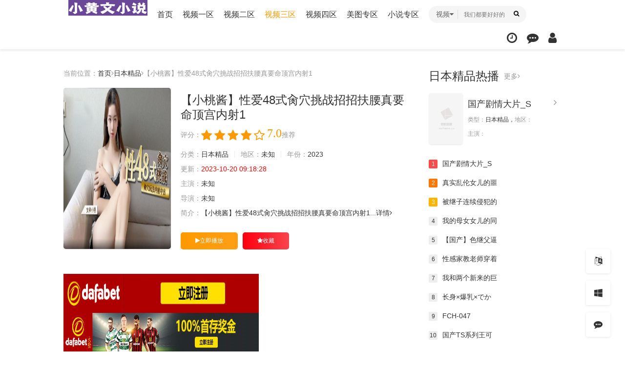

--- FILE ---
content_type: text/html; charset=utf-8
request_url: https://xhwxsw.com/index.php/vod/detail/id/143112.html
body_size: 14440
content:
<!DOCTYPE html><html><head><meta http-equiv="Content-Type" content="text/html; charset=utf-8" /><title>【小桃酱】性爱48式肏穴挑战招招扶腰真要命顶宫内射1详情介绍-【小桃酱】性爱48式肏穴挑战招招扶腰真要命顶宫内射1在线观看-【小桃酱】性爱48式肏穴挑战招招扶腰真要命顶宫内射1迅雷下载 - 小黄文小说 - 让人湿硬的小H书-纯肉湿小说在线观看</title><meta name="keywords" content="【小桃酱】性爱48式肏穴挑战招招扶腰真要命顶宫内射1在线收看,【小桃酱】性爱48式肏穴挑战招招扶腰真要命顶宫内射1迅雷下载" /><meta name="description" content="【小桃酱】性爱48式肏穴挑战招招扶腰真要命顶宫内射1剧情:【小桃酱】性爱48式肏穴挑战招招扶腰真要命顶宫内射1" /><meta name="renderer" content="webkit|ie-comp|ie-stand"><meta name="viewport" content="width=device-width, initial-scale=1.0, maximum-scale=1.0, user-scalable=0"><link rel="shortcut icon" href="/template/mytheme21you1/statics/img/favicon.ico" type="image/x-icon" /><link rel="stylesheet" href="/template/mytheme21you1/statics/css/mytheme-font.css?v=2.8" type="text/css" /><link rel="stylesheet" href="/template/mytheme21you1/statics/css/mytheme-ui.css?v=2.8" type="text/css" /><link rel="stylesheet" href="/template/mytheme21you1/statics/css/mytheme-site.css?v=2.8" type="text/css" /><link rel="stylesheet" href="/template/mytheme21you1/statics/css/mytheme-color.css?v=2.8" type="text/css" name="default" /><link rel="stylesheet" href="/template/mytheme21you1/statics/css/mytheme-color.css?v=2.8" type="text/css" name="skin" disabled/><script src="/static/js/jquery.js"></script><link rel="stylesheet" href="/template/mytheme21you1/statics/css/mytheme-color1.css?v=2.8" type="text/css" name="skin" disabled/><script src="/static/js/jquery.js"></script><link rel="stylesheet" href="/template/mytheme21you1/statics/css/mytheme-color2.css?v=2.8" type="text/css" name="skin" disabled/><script src="/static/js/jquery.js"></script><link rel="stylesheet" href="/template/mytheme21you1/statics/css/mytheme-color3.css?v=2.8" type="text/css" name="skin" disabled/><script src="/static/js/jquery.js"></script><script> var maccms={"path":"","mid":"1","url":"www.xhwxsw.com","wapurl":"www.xhwxsw.com","mob_status":"0"};var myui={"tpl":"/template/mytheme21you1/","shortapi":"","bdapi":"http://bdimg.share.baidu.com/static/api/js/share.js","thunderurl":"//open.thunderurl.com/thunder-link.js","language":"0"};</script><script type="text/javascript" src="/template/mytheme21you1/statics/js/jquery.min.js?v=3.3.1"></script><script type="text/javascript" src="/template/mytheme21you1/statics/js/layer/layer.js?v3.1.1"></script><script type="text/javascript" src="/template/mytheme21you1/statics/js/mytheme-site.js?v=2.8"></script><script type="text/javascript" src="/template/mytheme21you1/statics/js/mytheme-ui.js?v=2.8"></script><script type="text/javascript" src="/template/mytheme21you1/statics/js/mytheme-cms.js?v=2.8"></script><script type="text/javascript" src="/static/js/home.js"></script><style type="text/css">body{ font-family:"Microsoft YaHei","微软雅黑","STHeiti","WenQuanYi Micro Hei", SimSun, sans-serif;}.myui-header__top{ position: relative; margin-bottom: 30px;} body.active .myui-header__top{ margin-bottom: 0;}[class*=col-],.myui-content__list li,.myui-vodlist__media.col li{ padding: 10px}.btn{ border-radius: 5px;}.myui-vodlist__thumb{ border-radius:5px; padding-top:150%; background: url(/template/mytheme21you1/statics/img/load.png) no-repeat;}.myui-vodlist__thumb.square{ padding-top: 100%; background: url(/template/mytheme21you1/statics/img/load_f.png) no-repeat;}.myui-vodlist__thumb.wide{ padding-top: 60%; background: url(/template/mytheme21you1/statics/img/load_w.png) no-repeat;}.myui-vodlist__thumb.actor{ padding-top: 140%;}.flickity-prev-next-button.previous{ left: 10px;}.flickity-prev-next-button.next{ right: 10px;}.myui-sidebar{ padding: 0 0 0 20px;}.myui-panel{ margin-bottom: 20px; border-radius: 5px;}.myui-panel-mb{ margin-bottom: 20px;}.myui-player__item .fixed{ width: 500px;}.myui-vodlist__text li a,.myui-vodlist__media li{ padding: 10px 0;}.myui-screen__list{ padding: 10px 10px 0;}.myui-screen__list li{ margin-bottom: 10px; margin-right: 10px;}.myui-page{ padding: 0 10px;}.myui-extra{ right: 20px; bottom: 30px;}@media (min-width: 1200px){.container{ max-width: 1920px;}.container{ padding-left: 120px; padding-right: 120px;}.container.min{ width: 1200px; padding: 0;}}@media (max-width: 767px){body,body.active{ padding-bottom: 50px;}[class*=col-],.myui-panel,.myui-content__list li{ padding: 5px}.flickity-prev-next-button.previous{ left: 5px;}.flickity-prev-next-button.next{ right: 5px;}.myui-vodlist__text li a,.myui-vodlist__media li{ padding: 10px 0;}.myui-screen__list{ padding: 10px 5px 0;}.myui-screen__list li{ margin-bottom: 5px; margin-right: 5px;}.myui-extra{ right: 20px; bottom: 80px;}.myui-page{ padding: 0 5px;}}.myui-topbg{ position: absolute; top: 0; left: 0; right: 0; width: 100%; }</style></head><body><header class="myui-header__top clearfix" id="header-top"><div class="container"><div class="row"><div class="myui-header_bd clearfix"><div class="myui-header__logo"><a class="logo" href="/"><img class="img-responsive hidden-xs" src="/template/mytheme21you1/statics/img/logo.png"/><img class="img-responsive visible-xs" src="/template/mytheme21you1/statics/img/logo_min.png"/></a></div><ul class="myui-header__menu nav-menu"><li class=" hidden-sm hidden-xs"><a href="/">首页</a></li><li class=" hidden-sm hidden-xs"><a href="/index.php/vod/type/id/1.html">视频一区</a></li><li class=" hidden-sm hidden-xs"><a href="/index.php/vod/type/id/2.html">视频二区</a></li><li class=" active hidden-sm hidden-xs"><a href="/index.php/vod/type/id/3.html">视频三区</a></li><li class=" hidden-sm hidden-xs"><a href="/index.php/vod/type/id/4.html">视频四区</a></li><li class=" hidden-sm hidden-xs"><a href="/index.php/art/type/id/5.html">美图专区</a></li><li class=" hidden-sm hidden-xs"><a href="/index.php/art/type/id/20.html">小说专区</a></li><li class="dropdown-hover visible-sm visible-xs"><a href="javascript:;">频道<i class="fa fa-angle-down"></i></a><div class="dropdown-box bottom fadeInDown clearfix"><ul class="item nav-list clearfix"><li class="col-lg-5 col-md-5 col-sm-5 col-xs-3"><a class="btn btn-sm btn-block btn-default" href="/">首页</a></li><li class="col-lg-5 col-md-5 col-sm-5 col-xs-3"><a class="btn btn-sm btn-block btn-default" href="/index.php/vod/type/id/1.html">视频一区</a></li><li class="col-lg-5 col-md-5 col-sm-5 col-xs-3"><a class="btn btn-sm btn-block btn-default" href="/index.php/vod/type/id/2.html">视频二区</a></li><li class="col-lg-5 col-md-5 col-sm-5 col-xs-3"><a class="btn btn-sm btn-block btn-default" href="/index.php/vod/type/id/3.html">视频三区</a></li><li class="col-lg-5 col-md-5 col-sm-5 col-xs-3"><a class="btn btn-sm btn-block btn-default" href="/index.php/vod/type/id/4.html">视频四区</a></li><li class="col-lg-5 col-md-5 col-sm-5 col-xs-3"><a class="btn btn-sm btn-block btn-default" href="/index.php/art/type/id/5.html">美图专区</a></li><li class="col-lg-5 col-md-5 col-sm-5 col-xs-3"><a class="btn btn-sm btn-block btn-default" href="/index.php/art/type/id/20.html">小说专区</a></li><li class="col-lg-5 col-md-5 col-sm-5 col-xs-3"><a class="btn btn-sm btn-block btn-default" href="/index.php/vod/type/id/6.html">国产自拍</a></li><li class="col-lg-5 col-md-5 col-sm-5 col-xs-3"><a class="btn btn-sm btn-block btn-default" href="/index.php/vod/type/id/7.html">国产主播</a></li><li class="col-lg-5 col-md-5 col-sm-5 col-xs-3"><a class="btn btn-sm btn-block btn-default" href="/index.php/vod/type/id/8.html">传媒出品</a></li><li class="col-lg-5 col-md-5 col-sm-5 col-xs-3"><a class="btn btn-sm btn-block btn-default" href="/index.php/vod/type/id/9.html">亚洲无码</a></li><li class="col-lg-5 col-md-5 col-sm-5 col-xs-3"><a class="btn btn-sm btn-block btn-default" href="/index.php/vod/type/id/10.html">亚洲有码</a></li><li class="col-lg-5 col-md-5 col-sm-5 col-xs-3"><a class="btn btn-sm btn-block btn-default" href="/index.php/vod/type/id/11.html">韩国伦理</a></li><li class="col-lg-5 col-md-5 col-sm-5 col-xs-3"><a class="btn btn-sm btn-block btn-default" href="/index.php/vod/type/id/12.html">欧美精品</a></li><li class="col-lg-5 col-md-5 col-sm-5 col-xs-3"><a class="btn btn-sm btn-block btn-default" href="/index.php/vod/type/id/23.html">网红流出</a></li><li class="col-lg-5 col-md-5 col-sm-5 col-xs-3"><a class="btn btn-sm btn-block btn-default" href="/index.php/vod/type/id/13.html">中文字幕</a></li><li class="col-lg-5 col-md-5 col-sm-5 col-xs-3"><a class="btn btn-sm btn-block btn-default" href="/index.php/vod/type/id/14.html">人妻熟女</a></li><li class="col-lg-5 col-md-5 col-sm-5 col-xs-3"><a class="btn btn-sm btn-block btn-default" href="/index.php/vod/type/id/15.html">童颜巨乳</a></li><li class="col-lg-5 col-md-5 col-sm-5 col-xs-3"><a class="btn btn-sm btn-block btn-default" href="/index.php/vod/type/id/16.html">萝莉少女</a></li><li class="col-lg-5 col-md-5 col-sm-5 col-xs-3"><a class="btn btn-sm btn-block btn-default" href="/index.php/vod/type/id/21.html">三级伦理</a></li><li class="col-lg-5 col-md-5 col-sm-5 col-xs-3"><a class="btn btn-sm btn-block btn-default" href="/index.php/vod/type/id/22.html">成人动漫</a></li></ul></div></li></ul><div class="myui-header__search search-box"><a class="search-select dropdown-hover" href="javascript:;"><span class="text">视频</span><i class="fa fa-caret-down"></i><div class="dropdown-box bottom fadeInDown"><ul class="item"><li class="vod" data-action="/index.php/vod/search.html">视频</li><li class="news" data-action="/index.php/art/search.html">资讯</li></ul></div></a><form id="search" name="search" method="get" action="/index.php/vod/search.html" onSubmit="return qrsearch();"><input type="text" id="wd" name="wd" class="search_wd form-control" value="" placeholder="我们都要好好的" autocomplete="off" style=" padding-left: 72px;"/><button class="submit search_submit" id="searchbutton" type="submit" name="submit"><i class="fa fa-search"></i></button></form><a class="search-close visible-xs" href="javascript:;"><i class="fa fa-close"></i></a><div class="search-dropdown-hot dropdown-box bottom fadeInDown"><div class="item"><p class="text-muted">热门搜索</p><p><a class="text-333" href="/index.php/vod/search/wd/%E5%B0%91%E5%A6%87.html" title=""><span class="badge badge-first">1</span>少妇</a></p><p><a class="text-333" href="/index.php/vod/search/wd/%E7%BE%8E%E8%85%BF.html" title=""><span class="badge badge-second">2</span>美腿</a></p><p><a class="text-333" href="/index.php/vod/search/wd/%E6%8A%A4%E5%A3%AB.html" title=""><span class="badge badge-third">3</span>护士</a></p><p><a class="text-333" href="/index.php/vod/search/wd/%E8%80%81%E5%B8%88.html" title=""><span class="badge">4</span>老师</a></p><p><a class="text-333" href="/index.php/vod/search/wd/%E7%A9%BA%E5%A7%90.html" title=""><span class="badge">5</span>空姐</a></p><p><a class="text-333" href="/index.php/vod/search/wd/%E6%83%85%E4%BE%A3.html" title=""><span class="badge">6</span>情侣</a></p><p><a class="text-333" href="/index.php/vod/search/wd/%E4%BA%BA%E5%A6%BB.html" title=""><span class="badge">7</span>人妻</a></p><p><a class="text-333" href="/index.php/vod/search/wd/%E4%B8%BB%E6%92%AD.html" title=""><span class="badge">8</span>主播</a></p><p><a class="text-333" href="/index.php/vod/search/wd/%E5%BE%A1%E5%A7%90.html" title=""><span class="badge">9</span>御姐</a></p><p><a class="text-333" href="/index.php/vod/search/wd/%E8%90%9D%E8%8E%89.html" title=""><span class="badge">10</span>萝莉</a></p><p><a class="text-333" href="/index.php/vod/search/wd/%E8%87%AA%E6%8B%8D.html" title=""><span class="badge">11</span>自拍</a></p><p><a class="text-333" href="/index.php/vod/search/wd/%E5%A4%A7%E7%A5%9E.html" title=""><span class="badge">12</span>大神</a></p><p><a class="text-333" href="/index.php/vod/search/wd/%E5%81%B7%E6%8B%8D.html" title=""><span class="badge">13</span>偷拍</a></p><p><a class="text-333" href="/index.php/vod/search/wd/%E7%BD%91%E7%BA%A2.html" title=""><span class="badge">14</span>网红</a></p><p><a class="text-333" href="/index.php/vod/search/wd/%E5%B0%8F%E5%A7%A8%E5%AD%90.html" title=""><span class="badge">15</span>小姨子</a></p><p><a class="text-333" href="/index.php/vod/search/wd/%E5%A4%A7%E5%AD%A6%E7%94%9F.html" title=""><span class="badge">16</span>大学生</a></p></div></div></div><ul class="myui-header__user"><li class="visible-xs"><a class="open-search" href="javascript:;"><i class="fa fa-search"></i></a></li><li class="dropdown-hover"><a href="javascript:;" title="播放记录"><i class="fa fa-clock-o"></i></a><div class="dropdown-box fadeInDown"><div class="item clearfix"><p class="text-muted"><a class="text-red pull-right" href="javascript:;" onclick="MyTheme.Cookie.Del('history','您确定要清除记录吗？');">[清空]</a>播放记录</p><div class="history-list clearfix"><script type="text/javascript">var history_get = MyTheme.Cookie.Get("history");if(history_get){ var json=eval("("+history_get+")"); for(i=0;i<json.length;i++){ document.write("<p><a class='text-333' href='"+json[i].link+"' title='"+json[i].name+"'><span class='pull-right text-red'>"+json[i].part+"</span>"+json[i].name+"</a></p>"); }} else {document.write("<p style='padding: 80px 0; text-align: center'>您还没有看过影片哦</p>"); }</script></div></div></div></li><li><a href="/index.php/gbook" title="留言反馈"><i class="fa fa-commenting"></i></a></li><li><a href="javascript:;" onclick="Myui.User.Login();"><i class="fa fa-user"></i></a></li></ul></div></div></div></header><div class="container"><div class="row"><div class="col-lg-wide-75 col-md-wide-7 col-xs-1 padding-0"><div class="myui-panel myui-panel-bg clearfix"><div class="myui-panel-box clearfix"><div class="col-xs-1"><span class="text-muted">当前位置：</span><a href="https://www.xhwxsw.com">首页</a><i class="fa fa-angle-right text-muted"></i><a href="/index.php/vod/show/id/27.html">日本精品</a><i class="fa fa-angle-right text-muted"></i><span class="text-muted">【小桃酱】性爱48式肏穴挑战招招扶腰真要命顶宫内射1</span></div><div class="col-xs-1"><div class="myui-content__thumb"><a class="myui-vodlist__thumb picture" href="/index.php/vod/play/id/143112/sid/1/nid/1.html" title="【小桃酱】性爱48式肏穴挑战招招扶腰真要命顶宫内射1"><img class="lazyload" src="/template/mytheme21you1/statics/img/load.png" data-original="/upload/vod/20231020-1/4d058c73ccb8c0884450d65fb52ed777.jpg"/><span class="play hidden-xs"></span></a><div class="bdshare bdsharebuttonbox text-center hidden-sm hidden-xs" style="margin-top: 10px; width: 220px;"><span class="bds_shere"></span><a class="bds_qzone" data-cmd="qzone"></a><a class="bds_tsina" data-cmd="tsina"></a><a class="bds_weixin" data-cmd="weixin"></a><a class="bds_tqq" data-cmd="tqq"></a><a class="bds_sqq" data-cmd="sqq"></a><a class="bds_more" data-cmd="more"></a></div></div><div class="myui-content__detail"><a class="btn btn-default dropdown-hover pull-right visible-lg" href="javascript:;"><div class="dropdown-box bottom fadeInDown clearfix" style="display: block;"><div class="item text-center" style="padding: 15px 10px;"><div class="qrcode-box" style="background-color: #ffffff;"><img class="icon" src="/template/mytheme21you1/statics/img/favicon.ico" width="25" height="25" /><span id="qrcode" data-link="0" data-dark="#000000" data-light="#ffffff"></span></div><p class="margin-0">扫一扫用手机观看</p></div></div><i class="fa fa-mobile" style="font-size: 24px; vertical-align: -4px;"></i>手机观看</a><h1 class="title">【小桃酱】性爱48式肏穴挑战招招扶腰真要命顶宫内射1</h1><div id="rating" class="score" data-mid="1" data-id="143112" data-score="4"><span class="left text-muted">评分：</span><ul class="rating"><li title="很差" val="1"><i class="fa fa-star"></i></li><li title="较差" val="2"><i class="fa fa-star"></i></li><li title="还行" val="3"><i class="fa fa-star"></i></li><li title="推荐" val="4"><i class="fa fa-star"></i></li><li title="力荐" val="5"><i class="fa fa-star-o"></i></li></ul><span class="branch">7.0</span><span class="text-muted" id="ratewords">推荐</span></div><p class="data"><span class="text-muted">分类：</span><a href="/index.php/vod/show/id/27.html">日本精品</a><span class="split-line"></span><span class="text-muted hidden-xs">地区：</span><a href="/index.php/vod/show/id/27.html">未知</a><span class="split-line"></span><span class="text-muted hidden-xs">年份：</span><a href="/index.php/vod/show/id/27/year/2023.html">2023</a></p><p class="data hidden-sm"><span class="text-muted">更新：</span><span class="text-red">2023-10-20 09:18:28</span></p><p class="data"><span class="text-muted">主演：</span>未知</p><p class="data"><span class="text-muted">导演：</span>未知</p><p class="data hidden-xs"><span class="text-muted">简介：</span>【小桃酱】性爱48式肏穴挑战招招扶腰真要命顶宫内射1...<a href="#desc">详情<i class="fa fa-angle-right"></i></a></p></div><div class="myui-content__operate"><a class="btn btn-warm" href="/index.php/vod/play/id/143112/sid/1/nid/1.html"><i class="fa fa-play"></i>立即播放</a><a class="btn btn-danger" href="javascript:;" onclick="Myui.User.Login();"><i class="fa fa-star"></i>收藏</a></div></div></div></div><script type="text/javascript">Myui.Score();</script><div class="myui-panel myui-panel-bg clearfix"><div class="myui-panel-box clearfix"><div class="myui-panel_bd"><div class="col-xs-1"><a href="http://8hjs.cc"><img src="/6666/dafabet006.gif" alt="" width="400" height="80" /></a><a href="http://daf88.cc"><img src="/6666/dafaqixi88898918.gif" alt="" width="400" height="80" /></a><a href="https://signup.evpuke.net/zh-cn/client/signup/country?isFromLanding=true&b=1&btag1=96088"><img src="/6666/evpk961001.gif" alt="" width="400" height="80" /></a><a href="https://signup.evpuke.net/zh-cn/client/signup/country?isFromLanding=true&b=1&btag1=96088"><img src="/6666/evpk961001.gif" alt="" width="400" height="80" /></a><a href="http://qqp8.cc"><img src="/6666/qiuyou2.gif" alt="" width="400" height="80" /></a><a href="http://qqp8.cc"><img src="/6666/qiuyou2.gif" alt="" width="400" height="80" /></a><a href="https://record.coinpokeraffiliates.com/_NeLP3mOhsRsVbxXQ5NRGNWNd7ZgqdRLk/1/"><img src="/6666/20250415083156792000488888112.png" alt="" width="400" height="80" /></a><a href="https://record.coinpokeraffiliates.com/_NeLP3mOhsRsVbxXQ5NRGNWNd7ZgqdRLk/1/"><img src="/6666/20250415083156792000488888111.png" alt="" width="400" height="80" /></a></div></div></div></div><div class="myui-panel myui-panel-bg clearfix" id="desc"><div class="myui-panel-box clearfix"><div class="myui-panel_hd"><div class="myui-panel__head active bottom-line clearfix"><h3 class="title">剧情简介</h3></div></div><div class="myui-panel_bd"><div class="col-pd text-collapse content"><p class="myui-content__tag">关键词：<a href="/index.php/vod/search/tag/%E3%80%90%E5%B0%8F%E6%A1%83%E9%85%B1%E3%80%91%E6%80%A7%E7%88%B148%E5%BC%8F%E8%82%8F%E7%A9%B4%E6%8C%91%E6%88%98%E6%8B%9B%E6%8B%9B%E6%89%B6%E8%85%B0%E7%9C%9F%E8%A6%81%E5%91%BD%E9%A1%B6%E5%AE%AB%E5%86%85%E5%B0%841.html" target="_blank">【小桃酱】性爱48式肏穴挑战招招扶腰真要命顶宫内射1</a>&nbsp;<a href="/index.php/vod/search/tag/48.html" target="_blank">48</a>&nbsp;<a href="/index.php/vod/search/tag/%E6%8B%9B%E6%8B%9B.html" target="_blank">招招</a>&nbsp;<a href="/index.php/vod/search/tag/%E6%80%A7%E7%88%B1.html" target="_blank">性爱</a>&nbsp;<a href="/index.php/vod/search/tag/%E5%AE%AB%E5%86%85.html" target="_blank">宫内</a>&nbsp;<a href="/index.php/vod/search/tag/%E8%A6%81%E5%91%BD.html" target="_blank">要命</a>&nbsp;<a href="/index.php/vod/search/tag/%E6%8C%91%E6%88%98.html" target="_blank">挑战</a>&nbsp;</p><span class="sketch content">【小桃酱】性爱48式肏穴挑战招招扶腰真要命顶宫内射1</span><span class="data" style="display: none;">【小桃酱】性爱48式肏穴挑战招招扶腰真要命顶宫内射1</span><a class="details" href="javascript:;">详情<i class="fa fa-angle-down"></i></a></div></div></div></div><div class="myui-panel myui-panel-bg clearfix"><div class="myui-panel-box clearfix"><div class="myui-panel_hd"><div class="myui-panel__head active bottom-line clearfix"><a class="more sort-button pull-right" href="javascript:;"><i class="fa fa-sort-amount-asc"></i>排序</a><h3 class="title">播放地址</h3><ul class="nav nav-tabs active"><li><a href="#playlist1" data-toggle="tab">3号线路</a></li></ul></div></div><div class="tab-content myui-panel_bd"><div id="playlist1" class="tab-pane fade in clearfix"><ul class="myui-content__list scrollbar sort-list clearfix" style="max-height: 300px; overflow: auto;"><li class="col-lg-10 col-md-8 col-sm-6 col-xs-4"><a class="btn btn-default" href="/index.php/vod/play/id/143112/sid/1/nid/1.html">第1集</a></li></ul></div></div></div></div><script type="text/javascript">$(".tab-pane:first,.nav-tabs li:first").addClass("active");</script><div class="myui-panel myui-panel-bg clearfix"><div class="myui-panel-box clearfix"><div class="myui-panel_hd"><div class="myui-panel__head active bottom-line clearfix"><h3 class="title">猜你喜欢</h3><ul class="nav nav-tabs active"><li class="active"><a href="#type" data-toggle="tab">同类型</a></li><li><a href="#actor" data-toggle="tab">同主演</a></li><li><a href="#year" data-toggle="tab">同年份</a></li><li><a href="#tag" data-toggle="tab">同TAG</a></li></ul></div></div><div class="tab-content myui-panel_bd"><ul id="type" class="myui-vodlist__bd tab-pane fade in active clearfix"><li class="col-lg-6 col-md-6 col-sm-4 col-xs-3"><div class="myui-vodlist__box"><a class="myui-vodlist__thumb lazyload" href="/index.php/vod/detail/id/223357.html" title="我现在就把我老婆介绍给你…她刚结束第一次婚外情回来…伊藤纱兰 伊东沙兰 ALDN-527" data-original="/upload/vod/20260201-1/2733798ad124299ad69b92a19508ff3d.jpg"><span class="play hidden-xs"></span><span class="pic-tag pic-tag-top"><span class="tag" style="background-color: #7091fc;">7.0分</span><span class="tag" style="background-color: #ff9900;">2026</span></span><span class="pic-text text-right"></span></a><div class="myui-vodlist__detail"><h4 class="title text-overflow"><a href="/index.php/vod/detail/id/223357.html" title="我现在就把我老婆介绍给你…她刚结束第一次婚外情回来…伊藤纱兰 伊东沙兰 ALDN-527">我现在就把我老婆介绍给你…她刚结束第一次婚外情回来…伊藤纱兰 伊东沙兰 ALDN-527</a></h4><p class="text text-overflow text-muted hidden-xs">主演：内详</p></div></div></li><li class="col-lg-6 col-md-6 col-sm-4 col-xs-3"><div class="myui-vodlist__box"><a class="myui-vodlist__thumb lazyload" href="/index.php/vod/detail/id/223316.html" title="受虐女演员盐川宇的训练记录 石川云丹 BDSM-089" data-original="/upload/vod/20260201-1/98c695d41242917650cac88321c5a616.jpg"><span class="play hidden-xs"></span><span class="pic-tag pic-tag-top"><span class="tag" style="background-color: #7091fc;">9.0分</span><span class="tag" style="background-color: #ff9900;">2026</span></span><span class="pic-text text-right"></span></a><div class="myui-vodlist__detail"><h4 class="title text-overflow"><a href="/index.php/vod/detail/id/223316.html" title="受虐女演员盐川宇的训练记录 石川云丹 BDSM-089">受虐女演员盐川宇的训练记录 石川云丹 BDSM-089</a></h4><p class="text text-overflow text-muted hidden-xs">主演：内详</p></div></div></li><li class="col-lg-6 col-md-6 col-sm-4 col-xs-3"><div class="myui-vodlist__box"><a class="myui-vodlist__thumb lazyload" href="/index.php/vod/detail/id/223313.html" title="熟妇肛交！ ！四名已婚妇女的肛门被瞄准 未知演员 DOA-128" data-original="/upload/vod/20260201-1/700ab98414fa08d81a6149392a44bb56.jpg"><span class="play hidden-xs"></span><span class="pic-tag pic-tag-top"><span class="tag" style="background-color: #7091fc;">2.0分</span><span class="tag" style="background-color: #ff9900;">2026</span></span><span class="pic-text text-right"></span></a><div class="myui-vodlist__detail"><h4 class="title text-overflow"><a href="/index.php/vod/detail/id/223313.html" title="熟妇肛交！ ！四名已婚妇女的肛门被瞄准 未知演员 DOA-128">熟妇肛交！ ！四名已婚妇女的肛门被瞄准 未知演员 DOA-128</a></h4><p class="text text-overflow text-muted hidden-xs">主演：内详</p></div></div></li><li class="col-lg-6 col-md-6 col-sm-4 col-xs-3"><div class="myui-vodlist__box"><a class="myui-vodlist__thumb lazyload" href="/index.php/vod/detail/id/223310.html" title="推杆 日向 未知演员 BNST-083" data-original="/upload/vod/20260201-1/8bc553358d4909a6aaced694eec13f24.jpg"><span class="play hidden-xs"></span><span class="pic-tag pic-tag-top"><span class="tag" style="background-color: #7091fc;">9.0分</span><span class="tag" style="background-color: #ff9900;">2026</span></span><span class="pic-text text-right"></span></a><div class="myui-vodlist__detail"><h4 class="title text-overflow"><a href="/index.php/vod/detail/id/223310.html" title="推杆 日向 未知演员 BNST-083">推杆 日向 未知演员 BNST-083</a></h4><p class="text text-overflow text-muted hidden-xs">主演：内详</p></div></div></li><li class="col-lg-6 col-md-6 col-sm-4 col-xs-3"><div class="myui-vodlist__box"><a class="myui-vodlist__thumb lazyload" href="/index.php/vod/detail/id/223247.html" title="她原本应该受到学生的性霸凌，但她却对性器官上瘾，开始渴望它。 宇流木さらら,有加里乃乃花 BAGR-076" data-original="/upload/vod/20260201-1/06b833d70d04975e6f16f9ec1908fb5f.jpg"><span class="play hidden-xs"></span><span class="pic-tag pic-tag-top"><span class="tag" style="background-color: #7091fc;">2.0分</span><span class="tag" style="background-color: #ff9900;">2026</span></span><span class="pic-text text-right"></span></a><div class="myui-vodlist__detail"><h4 class="title text-overflow"><a href="/index.php/vod/detail/id/223247.html" title="她原本应该受到学生的性霸凌，但她却对性器官上瘾，开始渴望它。 宇流木さらら,有加里乃乃花 BAGR-076">她原本应该受到学生的性霸凌，但她却对性器官上瘾，开始渴望它。 宇流木さらら,有加里乃乃花 BAGR-076</a></h4><p class="text text-overflow text-muted hidden-xs">主演：内详</p></div></div></li><li class="col-lg-6 col-md-6 col-sm-4 col-xs-3"><div class="myui-vodlist__box"><a class="myui-vodlist__thumb lazyload" href="/index.php/vod/detail/id/223227.html" title="我不辞职的原因 本真友里 ALDN-515" data-original="/upload/vod/20260201-1/933f657636bc5aef6a05dd75b8222f01.jpg"><span class="play hidden-xs"></span><span class="pic-tag pic-tag-top"><span class="tag" style="background-color: #7091fc;">3.0分</span><span class="tag" style="background-color: #ff9900;">2026</span></span><span class="pic-text text-right"></span></a><div class="myui-vodlist__detail"><h4 class="title text-overflow"><a href="/index.php/vod/detail/id/223227.html" title="我不辞职的原因 本真友里 ALDN-515">我不辞职的原因 本真友里 ALDN-515</a></h4><p class="text text-overflow text-muted hidden-xs">主演：内详</p></div></div></li><li class="col-lg-6 col-md-6 col-sm-4 col-xs-3"><div class="myui-vodlist__box"><a class="myui-vodlist__thumb lazyload" href="/index.php/vod/detail/id/223211.html" title="和AV女优进行相亲配对！对世界级的波多野结衣进行真心求婚，并以身体作为赌注进行相容性诊断！获得 DVEH-070" data-original="/upload/vod/20260201-1/04f5d58ac9f95e152025c29b570b54ab.jpg"><span class="play hidden-xs"></span><span class="pic-tag pic-tag-top"><span class="tag" style="background-color: #7091fc;">8.0分</span><span class="tag" style="background-color: #ff9900;">2026</span></span><span class="pic-text text-right"></span></a><div class="myui-vodlist__detail"><h4 class="title text-overflow"><a href="/index.php/vod/detail/id/223211.html" title="和AV女优进行相亲配对！对世界级的波多野结衣进行真心求婚，并以身体作为赌注进行相容性诊断！获得 DVEH-070">和AV女优进行相亲配对！对世界级的波多野结衣进行真心求婚，并以身体作为赌注进行相容性诊断！获得 DVEH-070</a></h4><p class="text text-overflow text-muted hidden-xs">主演：内详</p></div></div></li><li class="col-lg-6 col-md-6 col-sm-4 col-xs-3"><div class="myui-vodlist__box"><a class="myui-vodlist__thumb lazyload" href="/index.php/vod/detail/id/223207.html" title="一般男女监测AV 飞机返航后限定的美腿空姐 170cm以上的高个子空服员用身高差SEX让初次见 DVMM-304" data-original="/upload/vod/20260201-1/37a2e4ae8952d495f6602a95e8383c68.jpg"><span class="play hidden-xs"></span><span class="pic-tag pic-tag-top"><span class="tag" style="background-color: #7091fc;">4.0分</span><span class="tag" style="background-color: #ff9900;">2026</span></span><span class="pic-text text-right"></span></a><div class="myui-vodlist__detail"><h4 class="title text-overflow"><a href="/index.php/vod/detail/id/223207.html" title="一般男女监测AV 飞机返航后限定的美腿空姐 170cm以上的高个子空服员用身高差SEX让初次见 DVMM-304">一般男女监测AV 飞机返航后限定的美腿空姐 170cm以上的高个子空服员用身高差SEX让初次见 DVMM-304</a></h4><p class="text text-overflow text-muted hidden-xs">主演：内详</p></div></div></li><li class="col-lg-6 col-md-6 col-sm-4 col-xs-3"><div class="myui-vodlist__box"><a class="myui-vodlist__thumb lazyload" href="/index.php/vod/detail/id/223206.html" title="一般男女监测AV x 魔镜号合作企划 在男友面前街头NTR！女大学生挑战「绝对不能感受到」的搔 DVMM-319" data-original="/upload/vod/20260201-1/5de5f33af799a465388953a6bc794111.jpg"><span class="play hidden-xs"></span><span class="pic-tag pic-tag-top"><span class="tag" style="background-color: #7091fc;">9.0分</span><span class="tag" style="background-color: #ff9900;">2026</span></span><span class="pic-text text-right"></span></a><div class="myui-vodlist__detail"><h4 class="title text-overflow"><a href="/index.php/vod/detail/id/223206.html" title="一般男女监测AV x 魔镜号合作企划 在男友面前街头NTR！女大学生挑战「绝对不能感受到」的搔 DVMM-319">一般男女监测AV x 魔镜号合作企划 在男友面前街头NTR！女大学生挑战「绝对不能感受到」的搔 DVMM-319</a></h4><p class="text text-overflow text-muted hidden-xs">主演：内详</p></div></div></li><li class="col-lg-6 col-md-6 col-sm-4 col-xs-3"><div class="myui-vodlist__box"><a class="myui-vodlist__thumb lazyload" href="/index.php/vod/detail/id/223205.html" title="育儿很忙的巨乳妈妈！「请教导处男君到素股摩擦的性爱！？」 DVEH-066" data-original="/upload/vod/20260201-1/bfd239f2c2de3b85cc3af5998b7d5d4d.jpg"><span class="play hidden-xs"></span><span class="pic-tag pic-tag-top"><span class="tag" style="background-color: #7091fc;">5.0分</span><span class="tag" style="background-color: #ff9900;">2026</span></span><span class="pic-text text-right"></span></a><div class="myui-vodlist__detail"><h4 class="title text-overflow"><a href="/index.php/vod/detail/id/223205.html" title="育儿很忙的巨乳妈妈！「请教导处男君到素股摩擦的性爱！？」 DVEH-066">育儿很忙的巨乳妈妈！「请教导处男君到素股摩擦的性爱！？」 DVEH-066</a></h4><p class="text text-overflow text-muted hidden-xs">主演：内详</p></div></div></li><li class="col-lg-6 col-md-6 col-sm-4 col-xs-3"><div class="myui-vodlist__box"><a class="myui-vodlist__thumb lazyload" href="/index.php/vod/detail/id/223204.html" title="头上显示性癖的世界～只有我能看到～ DVMM-298" data-original="/upload/vod/20260201-1/bbefbbd1a635eb3ec9ac4f7c47af69ba.jpg"><span class="play hidden-xs"></span><span class="pic-tag pic-tag-top"><span class="tag" style="background-color: #7091fc;">8.0分</span><span class="tag" style="background-color: #ff9900;">2026</span></span><span class="pic-text text-right"></span></a><div class="myui-vodlist__detail"><h4 class="title text-overflow"><a href="/index.php/vod/detail/id/223204.html" title="头上显示性癖的世界～只有我能看到～ DVMM-298">头上显示性癖的世界～只有我能看到～ DVMM-298</a></h4><p class="text text-overflow text-muted hidden-xs">主演：内详</p></div></div></li><li class="col-lg-6 col-md-6 col-sm-4 col-xs-3"><div class="myui-vodlist__box"><a class="myui-vodlist__thumb lazyload" href="/index.php/vod/detail/id/223203.html" title="对白皙大屁股的家事代行阿姨马上插入！被大鸡巴俘虏的已婚妇人隔天擅自跑来，所以让我尽情地中出到她 DVMM-330" data-original="/upload/vod/20260201-1/7241e21bc93b5b7c78dd87d3e42b619c.jpg"><span class="play hidden-xs"></span><span class="pic-tag pic-tag-top"><span class="tag" style="background-color: #7091fc;">9.0分</span><span class="tag" style="background-color: #ff9900;">2026</span></span><span class="pic-text text-right"></span></a><div class="myui-vodlist__detail"><h4 class="title text-overflow"><a href="/index.php/vod/detail/id/223203.html" title="对白皙大屁股的家事代行阿姨马上插入！被大鸡巴俘虏的已婚妇人隔天擅自跑来，所以让我尽情地中出到她 DVMM-330">对白皙大屁股的家事代行阿姨马上插入！被大鸡巴俘虏的已婚妇人隔天擅自跑来，所以让我尽情地中出到她 DVMM-330</a></h4><p class="text text-overflow text-muted hidden-xs">主演：内详</p></div></div></li></ul><ul id="actor" class="myui-vodlist__bd tab-pane fade in clearfix"><li class="col-lg-6 col-md-6 col-sm-4 col-xs-3"><div class="myui-vodlist__box"><a class="myui-vodlist__thumb lazyload" href="/index.php/vod/detail/id/223363.html" title="锁定独居美女的恶魔强暴集团在家中强行侵入中出性交 性处理创伤篇 未知演员 BONY-167" data-original="/upload/vod/20260201-1/fd87ee76395bbb8a3209748900aad378.jpg"><span class="play hidden-xs"></span><span class="pic-tag pic-tag-top"><span class="tag" style="background-color: #7091fc;">8.0分</span><span class="tag" style="background-color: #ff9900;">2026</span></span><span class="pic-text text-right"></span></a><div class="myui-vodlist__detail"><h4 class="title text-overflow"><a href="/index.php/vod/detail/id/223363.html" title="锁定独居美女的恶魔强暴集团在家中强行侵入中出性交 性处理创伤篇 未知演员 BONY-167">锁定独居美女的恶魔强暴集团在家中强行侵入中出性交 性处理创伤篇 未知演员 BONY-167</a></h4><p class="text text-overflow text-muted hidden-xs">主演：内详</p></div></div></li><li class="col-lg-6 col-md-6 col-sm-4 col-xs-3"><div class="myui-vodlist__box"><a class="myui-vodlist__thumb lazyload" href="/index.php/vod/detail/id/223362.html" title="偷拍影片外泄！ ！熟女被以私人授课为名带进来，却装作认真地进行性骚扰指导！中年 未知演员 DIPO-145-流出" data-original="/upload/vod/20260201-1/b6277a9c591a152d8c82dadcf9cfc531.jpg"><span class="play hidden-xs"></span><span class="pic-tag pic-tag-top"><span class="tag" style="background-color: #7091fc;">8.0分</span><span class="tag" style="background-color: #ff9900;">2026</span></span><span class="pic-text text-right"></span></a><div class="myui-vodlist__detail"><h4 class="title text-overflow"><a href="/index.php/vod/detail/id/223362.html" title="偷拍影片外泄！ ！熟女被以私人授课为名带进来，却装作认真地进行性骚扰指导！中年 未知演员 DIPO-145-流出">偷拍影片外泄！ ！熟女被以私人授课为名带进来，却装作认真地进行性骚扰指导！中年 未知演员 DIPO-145-流出</a></h4><p class="text text-overflow text-muted hidden-xs">主演：内详</p></div></div></li><li class="col-lg-6 col-md-6 col-sm-4 col-xs-3"><div class="myui-vodlist__box"><a class="myui-vodlist__thumb lazyload" href="/index.php/vod/detail/id/223361.html" title="偷拍素人带入房间的性爱，以 AV 第 14 卷发布 前田美波,百瀬かりん,西元めいさ等演员 DOCD-074" data-original="/upload/vod/20260201-1/5b80b35c075b68537cb7c2a8f427fd99.jpg"><span class="play hidden-xs"></span><span class="pic-tag pic-tag-top"><span class="tag" style="background-color: #7091fc;">1.0分</span><span class="tag" style="background-color: #ff9900;">2026</span></span><span class="pic-text text-right"></span></a><div class="myui-vodlist__detail"><h4 class="title text-overflow"><a href="/index.php/vod/detail/id/223361.html" title="偷拍素人带入房间的性爱，以 AV 第 14 卷发布 前田美波,百瀬かりん,西元めいさ等演员 DOCD-074">偷拍素人带入房间的性爱，以 AV 第 14 卷发布 前田美波,百瀬かりん,西元めいさ等演员 DOCD-074</a></h4><p class="text text-overflow text-muted hidden-xs">主演：内详</p></div></div></li><li class="col-lg-6 col-md-6 col-sm-4 col-xs-3"><div class="myui-vodlist__box"><a class="myui-vodlist__thumb lazyload" href="/index.php/vod/detail/id/223360.html" title="他们都被下药了。田径运动员在训练营期间被下春药。受害者的240分钟被害影像 未知演员 BMW-343" data-original="/upload/vod/20260201-1/d3de927922a09f86ff0b9ae770d47149.jpg"><span class="play hidden-xs"></span><span class="pic-tag pic-tag-top"><span class="tag" style="background-color: #7091fc;">7.0分</span><span class="tag" style="background-color: #ff9900;">2026</span></span><span class="pic-text text-right"></span></a><div class="myui-vodlist__detail"><h4 class="title text-overflow"><a href="/index.php/vod/detail/id/223360.html" title="他们都被下药了。田径运动员在训练营期间被下春药。受害者的240分钟被害影像 未知演员 BMW-343">他们都被下药了。田径运动员在训练营期间被下春药。受害者的240分钟被害影像 未知演员 BMW-343</a></h4><p class="text text-overflow text-muted hidden-xs">主演：内详</p></div></div></li><li class="col-lg-6 col-md-6 col-sm-4 col-xs-3"><div class="myui-vodlist__box"><a class="myui-vodlist__thumb lazyload" href="/index.php/vod/detail/id/223359.html" title="再次纯粹的爱…我再次与我深爱但分手的爱人重逢，我们发生了性关系，我们的身体如此 古川香穗 IPZZ-327" data-original="/upload/vod/20260201-1/6063c2a3f01181baa15aaf0253f3c51a.jpg"><span class="play hidden-xs"></span><span class="pic-tag pic-tag-top"><span class="tag" style="background-color: #7091fc;">6.0分</span><span class="tag" style="background-color: #ff9900;">2026</span></span><span class="pic-text text-right"></span></a><div class="myui-vodlist__detail"><h4 class="title text-overflow"><a href="/index.php/vod/detail/id/223359.html" title="再次纯粹的爱…我再次与我深爱但分手的爱人重逢，我们发生了性关系，我们的身体如此 古川香穗 IPZZ-327">再次纯粹的爱…我再次与我深爱但分手的爱人重逢，我们发生了性关系，我们的身体如此 古川香穗 IPZZ-327</a></h4><p class="text text-overflow text-muted hidden-xs">主演：内详</p></div></div></li><li class="col-lg-6 col-md-6 col-sm-4 col-xs-3"><div class="myui-vodlist__box"><a class="myui-vodlist__thumb lazyload" href="/index.php/vod/detail/id/223358.html" title="天使与恶魔 被两个截然相反的痴女玩弄，搞得一头雾水，但还是被狠狠干到鸡巴硬 春原未来,由良かな AVSA-403" data-original="/upload/vod/20260201-1/01f9f434cc7dc427ff5c743b4ba4c8f0.jpg"><span class="play hidden-xs"></span><span class="pic-tag pic-tag-top"><span class="tag" style="background-color: #7091fc;">4.0分</span><span class="tag" style="background-color: #ff9900;">2026</span></span><span class="pic-text text-right"></span></a><div class="myui-vodlist__detail"><h4 class="title text-overflow"><a href="/index.php/vod/detail/id/223358.html" title="天使与恶魔 被两个截然相反的痴女玩弄，搞得一头雾水，但还是被狠狠干到鸡巴硬 春原未来,由良かな AVSA-403">天使与恶魔 被两个截然相反的痴女玩弄，搞得一头雾水，但还是被狠狠干到鸡巴硬 春原未来,由良かな AVSA-403</a></h4><p class="text text-overflow text-muted hidden-xs">主演：内详</p></div></div></li><li class="col-lg-6 col-md-6 col-sm-4 col-xs-3"><div class="myui-vodlist__box"><a class="myui-vodlist__thumb lazyload" href="/index.php/vod/detail/id/223357.html" title="我现在就把我老婆介绍给你…她刚结束第一次婚外情回来…伊藤纱兰 伊东沙兰 ALDN-527" data-original="/upload/vod/20260201-1/2733798ad124299ad69b92a19508ff3d.jpg"><span class="play hidden-xs"></span><span class="pic-tag pic-tag-top"><span class="tag" style="background-color: #7091fc;">7.0分</span><span class="tag" style="background-color: #ff9900;">2026</span></span><span class="pic-text text-right"></span></a><div class="myui-vodlist__detail"><h4 class="title text-overflow"><a href="/index.php/vod/detail/id/223357.html" title="我现在就把我老婆介绍给你…她刚结束第一次婚外情回来…伊藤纱兰 伊东沙兰 ALDN-527">我现在就把我老婆介绍给你…她刚结束第一次婚外情回来…伊藤纱兰 伊东沙兰 ALDN-527</a></h4><p class="text text-overflow text-muted hidden-xs">主演：内详</p></div></div></li><li class="col-lg-6 col-md-6 col-sm-4 col-xs-3"><div class="myui-vodlist__box"><a class="myui-vodlist__thumb lazyload" href="/index.php/vod/detail/id/223356.html" title="我拍到了班上最美的麦当娜穿着内裤的照片！ ？我当时正对着她内裤的照片自慰， 松井日奈子,泉莉音 BOKO-030" data-original="/upload/vod/20260201-1/a2c3c8080224e3940ab9afda7c328e43.jpg"><span class="play hidden-xs"></span><span class="pic-tag pic-tag-top"><span class="tag" style="background-color: #7091fc;">10.0分</span><span class="tag" style="background-color: #ff9900;">2026</span></span><span class="pic-text text-right"></span></a><div class="myui-vodlist__detail"><h4 class="title text-overflow"><a href="/index.php/vod/detail/id/223356.html" title="我拍到了班上最美的麦当娜穿着内裤的照片！ ？我当时正对着她内裤的照片自慰， 松井日奈子,泉莉音 BOKO-030">我拍到了班上最美的麦当娜穿着内裤的照片！ ？我当时正对着她内裤的照片自慰， 松井日奈子,泉莉音 BOKO-030</a></h4><p class="text text-overflow text-muted hidden-xs">主演：内详</p></div></div></li><li class="col-lg-6 col-md-6 col-sm-4 col-xs-3"><div class="myui-vodlist__box"><a class="myui-vodlist__thumb lazyload" href="/index.php/vod/detail/id/223355.html" title="我妻子的母亲和我的父亲寺岛志保 寺岛志保 ALDN-532" data-original="/upload/vod/20260201-1/b3ba8d27d176c6a771b042fec183691f.jpg"><span class="play hidden-xs"></span><span class="pic-tag pic-tag-top"><span class="tag" style="background-color: #7091fc;">5.0分</span><span class="tag" style="background-color: #ff9900;">2026</span></span><span class="pic-text text-right"></span></a><div class="myui-vodlist__detail"><h4 class="title text-overflow"><a href="/index.php/vod/detail/id/223355.html" title="我妻子的母亲和我的父亲寺岛志保 寺岛志保 ALDN-532">我妻子的母亲和我的父亲寺岛志保 寺岛志保 ALDN-532</a></h4><p class="text text-overflow text-muted hidden-xs">主演：内详</p></div></div></li><li class="col-lg-6 col-md-6 col-sm-4 col-xs-3"><div class="myui-vodlist__box"><a class="myui-vodlist__thumb lazyload" href="/index.php/vod/detail/id/223354.html" title="我的妻子不可能被我的女朋友们NTR 百永纱里奈 黑川纱里奈,美咲佳奈 DASS-826" data-original="/upload/vod/20260201-1/61728bd538eea4efb2e65ce9069909d2.jpg"><span class="play hidden-xs"></span><span class="pic-tag pic-tag-top"><span class="tag" style="background-color: #7091fc;">9.0分</span><span class="tag" style="background-color: #ff9900;">2026</span></span><span class="pic-text text-right"></span></a><div class="myui-vodlist__detail"><h4 class="title text-overflow"><a href="/index.php/vod/detail/id/223354.html" title="我的妻子不可能被我的女朋友们NTR 百永纱里奈 黑川纱里奈,美咲佳奈 DASS-826">我的妻子不可能被我的女朋友们NTR 百永纱里奈 黑川纱里奈,美咲佳奈 DASS-826</a></h4><p class="text text-overflow text-muted hidden-xs">主演：内详</p></div></div></li><li class="col-lg-6 col-md-6 col-sm-4 col-xs-3"><div class="myui-vodlist__box"><a class="myui-vodlist__thumb lazyload" href="/index.php/vod/detail/id/223353.html" title="她服用了催情剂，浑身是汗，欲火焚身！她双腿大张，自然小便！敏感的热瑜珈课，伴着颤抖抽 白峰美羽 DASS-820" data-original="/upload/vod/20260201-1/861b4705f6b2f2fb3e8d1ee9112d27a5.jpg"><span class="play hidden-xs"></span><span class="pic-tag pic-tag-top"><span class="tag" style="background-color: #7091fc;">6.0分</span><span class="tag" style="background-color: #ff9900;">2026</span></span><span class="pic-text text-right"></span></a><div class="myui-vodlist__detail"><h4 class="title text-overflow"><a href="/index.php/vod/detail/id/223353.html" title="她服用了催情剂，浑身是汗，欲火焚身！她双腿大张，自然小便！敏感的热瑜珈课，伴着颤抖抽 白峰美羽 DASS-820">她服用了催情剂，浑身是汗，欲火焚身！她双腿大张，自然小便！敏感的热瑜珈课，伴着颤抖抽 白峰美羽 DASS-820</a></h4><p class="text text-overflow text-muted hidden-xs">主演：内详</p></div></div></li><li class="col-lg-6 col-md-6 col-sm-4 col-xs-3"><div class="myui-vodlist__box"><a class="myui-vodlist__thumb lazyload" href="/index.php/vod/detail/id/223352.html" title="熟女分娩健康协商！ 4小时 未知演员 DBNK-082" data-original="/upload/vod/20260201-1/48cf657081046e1b1b491cc004d5bb22.jpg"><span class="play hidden-xs"></span><span class="pic-tag pic-tag-top"><span class="tag" style="background-color: #7091fc;">2.0分</span><span class="tag" style="background-color: #ff9900;">2026</span></span><span class="pic-text text-right"></span></a><div class="myui-vodlist__detail"><h4 class="title text-overflow"><a href="/index.php/vod/detail/id/223352.html" title="熟女分娩健康协商！ 4小时 未知演员 DBNK-082">熟女分娩健康协商！ 4小时 未知演员 DBNK-082</a></h4><p class="text text-overflow text-muted hidden-xs">主演：内详</p></div></div></li></ul><ul id="year" class="myui-vodlist__bd tab-pane fade in clearfix"><li class="col-lg-6 col-md-6 col-sm-4 col-xs-3"><div class="myui-vodlist__box"><a class="myui-vodlist__thumb lazyload" href="/index.php/vod/detail/id/159338.html" title="豪宅双女仆餐桌上的激烈碰撞 极品女神「夏暮光&amp;amp;amp;肉包」首次全裸合體" data-original="/upload/vod/20240707-1/a9bffc7802840028504acab1ee464cc8.jpg"><span class="play hidden-xs"></span><span class="pic-tag pic-tag-top"><span class="tag" style="background-color: #7091fc;">8.0分</span><span class="tag" style="background-color: #ff9900;">2023</span></span><span class="pic-text text-right"></span></a><div class="myui-vodlist__detail"><h4 class="title text-overflow"><a href="/index.php/vod/detail/id/159338.html" title="豪宅双女仆餐桌上的激烈碰撞 极品女神「夏暮光&amp;amp;amp;肉包」首次全裸合體">豪宅双女仆餐桌上的激烈碰撞 极品女神「夏暮光&amp;amp;amp;肉包」首次全裸合體</a></h4><p class="text text-overflow text-muted hidden-xs">主演：内详</p></div></div></li><li class="col-lg-6 col-md-6 col-sm-4 col-xs-3"><div class="myui-vodlist__box"><a class="myui-vodlist__thumb lazyload" href="/index.php/vod/detail/id/158997.html" title="&amp;amp;amp;ldquo;柚子猫&amp;amp;amp;rdquo;大尺度视频" data-original="/upload/vod/20240707-1/412a2ba0411a1a0c2d0c26b2ac90d49f.jpg"><span class="play hidden-xs"></span><span class="pic-tag pic-tag-top"><span class="tag" style="background-color: #7091fc;">4.0分</span><span class="tag" style="background-color: #ff9900;">2023</span></span><span class="pic-text text-right"></span></a><div class="myui-vodlist__detail"><h4 class="title text-overflow"><a href="/index.php/vod/detail/id/158997.html" title="&amp;amp;amp;ldquo;柚子猫&amp;amp;amp;rdquo;大尺度视频">&amp;amp;amp;ldquo;柚子猫&amp;amp;amp;rdquo;大尺度视频</a></h4><p class="text text-overflow text-muted hidden-xs">主演：内详</p></div></div></li><li class="col-lg-6 col-md-6 col-sm-4 col-xs-3"><div class="myui-vodlist__box"><a class="myui-vodlist__thumb lazyload" href="/index.php/vod/detail/id/84909.html" title="2人速战速决后妹子还拍着屁股求操" data-original="/upload/vod/20230414-1/4e70cd8a72d0564c7009c2a66c9ebf72.jpg"><span class="play hidden-xs"></span><span class="pic-tag pic-tag-top"><span class="tag" style="background-color: #7091fc;">5.0分</span><span class="tag" style="background-color: #ff9900;">2023</span></span><span class="pic-text text-right"></span></a><div class="myui-vodlist__detail"><h4 class="title text-overflow"><a href="/index.php/vod/detail/id/84909.html" title="2人速战速决后妹子还拍着屁股求操">2人速战速决后妹子还拍着屁股求操</a></h4><p class="text text-overflow text-muted hidden-xs">主演：内详</p></div></div></li><li class="col-lg-6 col-md-6 col-sm-4 col-xs-3"><div class="myui-vodlist__box"><a class="myui-vodlist__thumb lazyload" href="/index.php/vod/detail/id/84946.html" title="94年长腿嫩妹和男友在家打炮自拍" data-original="/upload/vod/20230414-1/26782e1d0bf4147d9615a8193b6037c7.jpg"><span class="play hidden-xs"></span><span class="pic-tag pic-tag-top"><span class="tag" style="background-color: #7091fc;">9.0分</span><span class="tag" style="background-color: #ff9900;">2023</span></span><span class="pic-text text-right"></span></a><div class="myui-vodlist__detail"><h4 class="title text-overflow"><a href="/index.php/vod/detail/id/84946.html" title="94年长腿嫩妹和男友在家打炮自拍">94年长腿嫩妹和男友在家打炮自拍</a></h4><p class="text text-overflow text-muted hidden-xs">主演：内详</p></div></div></li><li class="col-lg-6 col-md-6 col-sm-4 col-xs-3"><div class="myui-vodlist__box"><a class="myui-vodlist__thumb lazyload" href="/index.php/vod/detail/id/84944.html" title="95年小精灵 黑丝美腿 无套抽插" data-original="/upload/vod/20230414-1/419e66bebae1158a621fc766baf7d7b8.jpg"><span class="play hidden-xs"></span><span class="pic-tag pic-tag-top"><span class="tag" style="background-color: #7091fc;">4.0分</span><span class="tag" style="background-color: #ff9900;">2023</span></span><span class="pic-text text-right"></span></a><div class="myui-vodlist__detail"><h4 class="title text-overflow"><a href="/index.php/vod/detail/id/84944.html" title="95年小精灵 黑丝美腿 无套抽插">95年小精灵 黑丝美腿 无套抽插</a></h4><p class="text text-overflow text-muted hidden-xs">主演：内详</p></div></div></li><li class="col-lg-6 col-md-6 col-sm-4 col-xs-3"><div class="myui-vodlist__box"><a class="myui-vodlist__thumb lazyload" href="/index.php/vod/detail/id/84916.html" title="2男2女极品幺妹啪啪秀 妹子轮流被干十分诱人" data-original="/upload/vod/20230414-1/5989cb4d26aaa44c194f10560f4733e1.jpg"><span class="play hidden-xs"></span><span class="pic-tag pic-tag-top"><span class="tag" style="background-color: #7091fc;">10.0分</span><span class="tag" style="background-color: #ff9900;">2023</span></span><span class="pic-text text-right"></span></a><div class="myui-vodlist__detail"><h4 class="title text-overflow"><a href="/index.php/vod/detail/id/84916.html" title="2男2女极品幺妹啪啪秀 妹子轮流被干十分诱人">2男2女极品幺妹啪啪秀 妹子轮流被干十分诱人</a></h4><p class="text text-overflow text-muted hidden-xs">主演：内详</p></div></div></li><li class="col-lg-6 col-md-6 col-sm-4 col-xs-3"><div class="myui-vodlist__box"><a class="myui-vodlist__thumb lazyload" href="/index.php/vod/detail/id/85021.html" title="2个单男轮流操老婆刺激快速抽插3p" data-original="/upload/vod/20230414-1/c06d3961b199ee87d5030cd1952248f8.jpg"><span class="play hidden-xs"></span><span class="pic-tag pic-tag-top"><span class="tag" style="background-color: #7091fc;">3.0分</span><span class="tag" style="background-color: #ff9900;">2023</span></span><span class="pic-text text-right"></span></a><div class="myui-vodlist__detail"><h4 class="title text-overflow"><a href="/index.php/vod/detail/id/85021.html" title="2个单男轮流操老婆刺激快速抽插3p">2个单男轮流操老婆刺激快速抽插3p</a></h4><p class="text text-overflow text-muted hidden-xs">主演：内详</p></div></div></li><li class="col-lg-6 col-md-6 col-sm-4 col-xs-3"><div class="myui-vodlist__box"><a class="myui-vodlist__thumb lazyload" href="/index.php/vod/detail/id/84915.html" title="02萝莉室内3P啪啪第一场，制服诱惑口交足交被小哥激情爆草呻吟" data-original="/upload/vod/20230414-1/a3f0cb33b0cc0da58cd5f052abd69c0d.jpg"><span class="play hidden-xs"></span><span class="pic-tag pic-tag-top"><span class="tag" style="background-color: #7091fc;">5.0分</span><span class="tag" style="background-color: #ff9900;">2023</span></span><span class="pic-text text-right"></span></a><div class="myui-vodlist__detail"><h4 class="title text-overflow"><a href="/index.php/vod/detail/id/84915.html" title="02萝莉室内3P啪啪第一场，制服诱惑口交足交被小哥激情爆草呻吟">02萝莉室内3P啪啪第一场，制服诱惑口交足交被小哥激情爆草呻吟</a></h4><p class="text text-overflow text-muted hidden-xs">主演：内详</p></div></div></li><li class="col-lg-6 col-md-6 col-sm-4 col-xs-3"><div class="myui-vodlist__box"><a class="myui-vodlist__thumb lazyload" href="/index.php/vod/detail/id/106483.html" title="で、でけぇぇぇえええ！！ 奇跡のヨーロッパ金髪爆乳美女をナンパしてまさかの！セックスまで…。2" data-original="/upload/vod/20230715-1/9dbb8fee0419d5f31bdabb88ff1274aa.jpg"><span class="play hidden-xs"></span><span class="pic-tag pic-tag-top"><span class="tag" style="background-color: #7091fc;">10.0分</span><span class="tag" style="background-color: #ff9900;">2023</span></span><span class="pic-text text-right"></span></a><div class="myui-vodlist__detail"><h4 class="title text-overflow"><a href="/index.php/vod/detail/id/106483.html" title="で、でけぇぇぇえええ！！ 奇跡のヨーロッパ金髪爆乳美女をナンパしてまさかの！セックスまで…。2">で、でけぇぇぇえええ！！ 奇跡のヨーロッパ金髪爆乳美女をナンパしてまさかの！セックスまで…。2</a></h4><p class="text text-overflow text-muted hidden-xs">主演：内详</p></div></div></li><li class="col-lg-6 col-md-6 col-sm-4 col-xs-3"><div class="myui-vodlist__box"><a class="myui-vodlist__thumb lazyload" href="/index.php/vod/detail/id/106487.html" title="しつけのために預かった姪っ子のノーパン誘惑に我慢できない！小悪魔おしっこ飲ませ痴女の飲尿クンニ" data-original="/upload/vod/20230715-1/929e091cb98ce9c33d7988c4e8fc4d45.jpg"><span class="play hidden-xs"></span><span class="pic-tag pic-tag-top"><span class="tag" style="background-color: #7091fc;">2.0分</span><span class="tag" style="background-color: #ff9900;">2023</span></span><span class="pic-text text-right"></span></a><div class="myui-vodlist__detail"><h4 class="title text-overflow"><a href="/index.php/vod/detail/id/106487.html" title="しつけのために預かった姪っ子のノーパン誘惑に我慢できない！小悪魔おしっこ飲ませ痴女の飲尿クンニ">しつけのために預かった姪っ子のノーパン誘惑に我慢できない！小悪魔おしっこ飲ませ痴女の飲尿クンニ</a></h4><p class="text text-overflow text-muted hidden-xs">主演：内详</p></div></div></li><li class="col-lg-6 col-md-6 col-sm-4 col-xs-3"><div class="myui-vodlist__box"><a class="myui-vodlist__thumb lazyload" href="/index.php/vod/detail/id/106479.html" title="いちゃラブ宅飲み濃厚べろちゅう密着せっくちゅ 一条みおが彼女になった日" data-original="/upload/vod/20230715-1/7db7cc16d72b938d0c717e36ea1030a6.jpg"><span class="play hidden-xs"></span><span class="pic-tag pic-tag-top"><span class="tag" style="background-color: #7091fc;">4.0分</span><span class="tag" style="background-color: #ff9900;">2023</span></span><span class="pic-text text-right"></span></a><div class="myui-vodlist__detail"><h4 class="title text-overflow"><a href="/index.php/vod/detail/id/106479.html" title="いちゃラブ宅飲み濃厚べろちゅう密着せっくちゅ 一条みおが彼女になった日">いちゃラブ宅飲み濃厚べろちゅう密着せっくちゅ 一条みおが彼女になった日</a></h4><p class="text text-overflow text-muted hidden-xs">主演：内详</p></div></div></li><li class="col-lg-6 col-md-6 col-sm-4 col-xs-3"><div class="myui-vodlist__box"><a class="myui-vodlist__thumb lazyload" href="/index.php/vod/detail/id/106498.html" title="いちゃラブ宅飲み濃厚べろちゅう密着せっくちゅ 辻井ほのかが彼女になった日" data-original="/upload/vod/20230715-1/5602baba44618b44130894440e99e25b.jpg"><span class="play hidden-xs"></span><span class="pic-tag pic-tag-top"><span class="tag" style="background-color: #7091fc;">4.0分</span><span class="tag" style="background-color: #ff9900;">2023</span></span><span class="pic-text text-right"></span></a><div class="myui-vodlist__detail"><h4 class="title text-overflow"><a href="/index.php/vod/detail/id/106498.html" title="いちゃラブ宅飲み濃厚べろちゅう密着せっくちゅ 辻井ほのかが彼女になった日">いちゃラブ宅飲み濃厚べろちゅう密着せっくちゅ 辻井ほのかが彼女になった日</a></h4><p class="text text-overflow text-muted hidden-xs">主演：内详</p></div></div></li></ul><ul id="tag" class="myui-vodlist__bd tab-pane fade in clearfix"><li class="col-lg-6 col-md-6 col-sm-4 col-xs-3"><div class="myui-vodlist__box"><a class="myui-vodlist__thumb lazyload" href="/index.php/vod/detail/id/223314.html" title="在宾馆里从早到晚…与初音实的超浓厚！肉感性爱3本番！！ 初音实 MEYD-846" data-original="/upload/vod/20260201-1/1d478056171522bba5edd5088bd1b67c.jpg"><span class="play hidden-xs"></span><span class="pic-tag pic-tag-top"><span class="tag" style="background-color: #7091fc;">10.0分</span><span class="tag" style="background-color: #ff9900;">2026</span></span><span class="pic-text text-right"></span></a><div class="myui-vodlist__detail"><h4 class="title text-overflow"><a href="/index.php/vod/detail/id/223314.html" title="在宾馆里从早到晚…与初音实的超浓厚！肉感性爱3本番！！ 初音实 MEYD-846">在宾馆里从早到晚…与初音实的超浓厚！肉感性爱3本番！！ 初音实 MEYD-846</a></h4><p class="text text-overflow text-muted hidden-xs">主演：内详</p></div></div></li><li class="col-lg-6 col-md-6 col-sm-4 col-xs-3"><div class="myui-vodlist__box"><a class="myui-vodlist__thumb lazyload" href="/index.php/vod/detail/id/223261.html" title="真实约炮约DJ女神性爱甄选" data-original="/upload/vod/20260201-1/c5157de7f97ef537b3a15386fb755a23.jpg"><span class="play hidden-xs"></span><span class="pic-tag pic-tag-top"><span class="tag" style="background-color: #7091fc;">8.0分</span><span class="tag" style="background-color: #ff9900;">2026</span></span><span class="pic-text text-right"></span></a><div class="myui-vodlist__detail"><h4 class="title text-overflow"><a href="/index.php/vod/detail/id/223261.html" title="真实约炮约DJ女神性爱甄选">真实约炮约DJ女神性爱甄选</a></h4><p class="text text-overflow text-muted hidden-xs">主演：内详</p></div></div></li><li class="col-lg-6 col-md-6 col-sm-4 col-xs-3"><div class="myui-vodlist__box"><a class="myui-vodlist__thumb lazyload" href="/index.php/vod/detail/id/223216.html" title="美少女美式性爱！ DSDP-030" data-original="/upload/vod/20260201-1/5734d5f23dfff526cb833fc82c55e8d4.jpg"><span class="play hidden-xs"></span><span class="pic-tag pic-tag-top"><span class="tag" style="background-color: #7091fc;">5.0分</span><span class="tag" style="background-color: #ff9900;">2026</span></span><span class="pic-text text-right"></span></a><div class="myui-vodlist__detail"><h4 class="title text-overflow"><a href="/index.php/vod/detail/id/223216.html" title="美少女美式性爱！ DSDP-030">美少女美式性爱！ DSDP-030</a></h4><p class="text text-overflow text-muted hidden-xs">主演：内详</p></div></div></li><li class="col-lg-6 col-md-6 col-sm-4 col-xs-3"><div class="myui-vodlist__box"><a class="myui-vodlist__thumb lazyload" href="/index.php/vod/detail/id/223205.html" title="育儿很忙的巨乳妈妈！「请教导处男君到素股摩擦的性爱！？」 DVEH-066" data-original="/upload/vod/20260201-1/bfd239f2c2de3b85cc3af5998b7d5d4d.jpg"><span class="play hidden-xs"></span><span class="pic-tag pic-tag-top"><span class="tag" style="background-color: #7091fc;">5.0分</span><span class="tag" style="background-color: #ff9900;">2026</span></span><span class="pic-text text-right"></span></a><div class="myui-vodlist__detail"><h4 class="title text-overflow"><a href="/index.php/vod/detail/id/223205.html" title="育儿很忙的巨乳妈妈！「请教导处男君到素股摩擦的性爱！？」 DVEH-066">育儿很忙的巨乳妈妈！「请教导处男君到素股摩擦的性爱！？」 DVEH-066</a></h4><p class="text text-overflow text-muted hidden-xs">主演：内详</p></div></div></li><li class="col-lg-6 col-md-6 col-sm-4 col-xs-3"><div class="myui-vodlist__box"><a class="myui-vodlist__thumb lazyload" href="/index.php/vod/detail/id/223150.html" title="我无法停止摸自己的臀部，用挺起的乳头自慰 DOKS-648" data-original="/upload/vod/20260201-1/df564c7d8ac03c761410a5d16295ee0d.jpg"><span class="play hidden-xs"></span><span class="pic-tag pic-tag-top"><span class="tag" style="background-color: #7091fc;">4.0分</span><span class="tag" style="background-color: #ff9900;">2026</span></span><span class="pic-text text-right"></span></a><div class="myui-vodlist__detail"><h4 class="title text-overflow"><a href="/index.php/vod/detail/id/223150.html" title="我无法停止摸自己的臀部，用挺起的乳头自慰 DOKS-648">我无法停止摸自己的臀部，用挺起的乳头自慰 DOKS-648</a></h4><p class="text text-overflow text-muted hidden-xs">主演：内详</p></div></div></li><li class="col-lg-6 col-md-6 col-sm-4 col-xs-3"><div class="myui-vodlist__box"><a class="myui-vodlist__thumb lazyload" href="/index.php/vod/detail/id/223147.html" title="精彩剧情清純老师与学生的限時性爱挑战游戏" data-original="/upload/vod/20260201-1/f7a13a242b4c2b9fcff359e31ad9d8e1.jpg"><span class="play hidden-xs"></span><span class="pic-tag pic-tag-top"><span class="tag" style="background-color: #7091fc;">2.0分</span><span class="tag" style="background-color: #ff9900;">2026</span></span><span class="pic-text text-right"></span></a><div class="myui-vodlist__detail"><h4 class="title text-overflow"><a href="/index.php/vod/detail/id/223147.html" title="精彩剧情清純老师与学生的限時性爱挑战游戏">精彩剧情清純老师与学生的限時性爱挑战游戏</a></h4><p class="text text-overflow text-muted hidden-xs">主演：内详</p></div></div></li><li class="col-lg-6 col-md-6 col-sm-4 col-xs-3"><div class="myui-vodlist__box"><a class="myui-vodlist__thumb lazyload" href="/index.php/vod/detail/id/223080.html" title="在口中感受到浓厚深吻×密着接吻性爱 RARA IPZZ-219" data-original="/upload/vod/20260201-1/5cf036af4ded29aa66cdb0ae6e8f19d4.jpg"><span class="play hidden-xs"></span><span class="pic-tag pic-tag-top"><span class="tag" style="background-color: #7091fc;">6.0分</span><span class="tag" style="background-color: #ff9900;">2026</span></span><span class="pic-text text-right"></span></a><div class="myui-vodlist__detail"><h4 class="title text-overflow"><a href="/index.php/vod/detail/id/223080.html" title="在口中感受到浓厚深吻×密着接吻性爱 RARA IPZZ-219">在口中感受到浓厚深吻×密着接吻性爱 RARA IPZZ-219</a></h4><p class="text text-overflow text-muted hidden-xs">主演：内详</p></div></div></li><li class="col-lg-6 col-md-6 col-sm-4 col-xs-3"><div class="myui-vodlist__box"><a class="myui-vodlist__thumb lazyload" href="/index.php/vod/detail/id/223059.html" title="BFFS-华丽的闺蜜在深喉挑战中炫耀他们的吸吮技巧【BFFs】" data-original="/upload/vod/20260201-1/783d3159d0b6505e42b7d75b0623a05e.jpg"><span class="play hidden-xs"></span><span class="pic-tag pic-tag-top"><span class="tag" style="background-color: #7091fc;">10.0分</span><span class="tag" style="background-color: #ff9900;">2026</span></span><span class="pic-text text-right"></span></a><div class="myui-vodlist__detail"><h4 class="title text-overflow"><a href="/index.php/vod/detail/id/223059.html" title="BFFS-华丽的闺蜜在深喉挑战中炫耀他们的吸吮技巧【BFFs】">BFFS-华丽的闺蜜在深喉挑战中炫耀他们的吸吮技巧【BFFs】</a></h4><p class="text text-overflow text-muted hidden-xs">主演：内详</p></div></div></li><li class="col-lg-6 col-md-6 col-sm-4 col-xs-3"><div class="myui-vodlist__box"><a class="myui-vodlist__thumb lazyload" href="/index.php/vod/detail/id/223013.html" title="直播性爱派对相互舔逼玩弄鸡巴刺激粉丝撸射" data-original="/upload/vod/20260201-1/e384c445f76a455bf4c81377322077b0.jpg"><span class="play hidden-xs"></span><span class="pic-tag pic-tag-top"><span class="tag" style="background-color: #7091fc;">1.0分</span><span class="tag" style="background-color: #ff9900;">2026</span></span><span class="pic-text text-right"></span></a><div class="myui-vodlist__detail"><h4 class="title text-overflow"><a href="/index.php/vod/detail/id/223013.html" title="直播性爱派对相互舔逼玩弄鸡巴刺激粉丝撸射">直播性爱派对相互舔逼玩弄鸡巴刺激粉丝撸射</a></h4><p class="text text-overflow text-muted hidden-xs">主演：内详</p></div></div></li><li class="col-lg-6 col-md-6 col-sm-4 col-xs-3"><div class="myui-vodlist__box"><a class="myui-vodlist__thumb lazyload" href="/index.php/vod/detail/id/222986.html" title="丈夫出差时与陌生男子产生性爱关系" data-original="/upload/vod/20260201-1/01b0f0f425a13796d720d888433abb9b.jpg"><span class="play hidden-xs"></span><span class="pic-tag pic-tag-top"><span class="tag" style="background-color: #7091fc;">10.0分</span><span class="tag" style="background-color: #ff9900;">2026</span></span><span class="pic-text text-right"></span></a><div class="myui-vodlist__detail"><h4 class="title text-overflow"><a href="/index.php/vod/detail/id/222986.html" title="丈夫出差时与陌生男子产生性爱关系">丈夫出差时与陌生男子产生性爱关系</a></h4><p class="text text-overflow text-muted hidden-xs">主演：内详</p></div></div></li><li class="col-lg-6 col-md-6 col-sm-4 col-xs-3"><div class="myui-vodlist__box"><a class="myui-vodlist__thumb lazyload" href="/index.php/vod/detail/id/222980.html" title="原创自拍.夫妻酒店开房性爱自拍" data-original="/upload/vod/20260201-1/477a34b11a79613f5099972772ed70f9.jpg"><span class="play hidden-xs"></span><span class="pic-tag pic-tag-top"><span class="tag" style="background-color: #7091fc;">4.0分</span><span class="tag" style="background-color: #ff9900;">2026</span></span><span class="pic-text text-right"></span></a><div class="myui-vodlist__detail"><h4 class="title text-overflow"><a href="/index.php/vod/detail/id/222980.html" title="原创自拍.夫妻酒店开房性爱自拍">原创自拍.夫妻酒店开房性爱自拍</a></h4><p class="text text-overflow text-muted hidden-xs">主演：内详</p></div></div></li><li class="col-lg-6 col-md-6 col-sm-4 col-xs-3"><div class="myui-vodlist__box"><a class="myui-vodlist__thumb lazyload" href="/index.php/vod/detail/id/222934.html" title="与亲嫂子偸情的日子趁哥哥不在家和嫂子大玩性爱" data-original="/upload/vod/20260201-1/64d3b8235e556013564257db62621218.jpg"><span class="play hidden-xs"></span><span class="pic-tag pic-tag-top"><span class="tag" style="background-color: #7091fc;">10.0分</span><span class="tag" style="background-color: #ff9900;">2026</span></span><span class="pic-text text-right"></span></a><div class="myui-vodlist__detail"><h4 class="title text-overflow"><a href="/index.php/vod/detail/id/222934.html" title="与亲嫂子偸情的日子趁哥哥不在家和嫂子大玩性爱">与亲嫂子偸情的日子趁哥哥不在家和嫂子大玩性爱</a></h4><p class="text text-overflow text-muted hidden-xs">主演：内详</p></div></div></li></ul></div></div></div><div class="myui-panel myui-panel-bg clearfix"><div class="myui-panel-box clearfix"><div class="myui-panel_bd"><div class="col-xs-1"><a href="http://8hjs.cc"><img src="/6666/dafabet006.gif" alt="" width="400" height="80" /></a><a href="http://daf88.cc"><img src="/6666/dafaqixi88898918.gif" alt="" width="400" height="80" /></a><a href="https://signup.evpuke.net/zh-cn/client/signup/country?isFromLanding=true&b=1&btag1=96088"><img src="/6666/evpk961001.gif" alt="" width="400" height="80" /></a><a href="https://signup.evpuke.net/zh-cn/client/signup/country?isFromLanding=true&b=1&btag1=96088"><img src="/6666/evpk961001.gif" alt="" width="400" height="80" /></a><a href="http://qqp8.cc"><img src="/6666/qiuyou2.gif" alt="" width="400" height="80" /></a><a href="http://qqp8.cc"><img src="/6666/qiuyou2.gif" alt="" width="400" height="80" /></a><a href="https://record.coinpokeraffiliates.com/_NeLP3mOhsRsVbxXQ5NRGNWNd7ZgqdRLk/1/"><img src="/6666/20250415083156792000488888112.png" alt="" width="400" height="80" /></a><a href="https://record.coinpokeraffiliates.com/_NeLP3mOhsRsVbxXQ5NRGNWNd7ZgqdRLk/1/"><img src="/6666/20250415083156792000488888111.png" alt="" width="400" height="80" /></a></div></div></div></div><div class="myui-panel myui-panel-bg clearfix"><div class="myui-panel-box clearfix"><div class="myui-panel_hd"><div class="myui-panel__head clearfix"><h3 class="title">大家正在看</h3></div></div><div class="myui-panel_bd"><ul class="myui-vodlist__bd clearfix"><li class="col-md-6 col-sm-3 col-xs-2"><div class="myui-vodlist__box"><a class="myui-vodlist__thumb wide lazyload" href="/index.php/vod/play/id/223344/sid/1/nid/1.html" title="Kamuo烟嗨原神" data-original="/upload/vod/20260201-1/185a937df0f8bed22242f16ca98f2108.jpg"><span class="play hidden-xs"></span><span class="pic-text text-right"></span></a><div class="myui-vodlist__detail"><h4 class="title text-overflow"><a href="/index.php/vod/play/id/223344/sid/1/nid/1.html" title="Kamuo烟嗨原神">Kamuo烟嗨原神</a></h4><p class="text text-overflow text-muted hidden-xs">点播：955</p></div></div></li><li class="col-md-6 col-sm-3 col-xs-2"><div class="myui-vodlist__box"><a class="myui-vodlist__thumb wide lazyload" href="/index.php/vod/play/id/223335/sid/1/nid/1.html" title="Kamuo火夏SeireihoKamu" data-original="/upload/vod/20260201-1/d510cda2d0f7010a042478f6d790a0c6.jpg"><span class="play hidden-xs"></span><span class="pic-text text-right"></span></a><div class="myui-vodlist__detail"><h4 class="title text-overflow"><a href="/index.php/vod/play/id/223335/sid/1/nid/1.html" title="Kamuo火夏SeireihoKamu">Kamuo火夏SeireihoKamu</a></h4><p class="text text-overflow text-muted hidden-xs">点播：875</p></div></div></li><li class="col-md-6 col-sm-3 col-xs-2"><div class="myui-vodlist__box"><a class="myui-vodlist__thumb wide lazyload" href="/index.php/vod/play/id/223332/sid/1/nid/1.html" title="KamuoSanaho精神宝藏" data-original="/upload/vod/20260201-1/d6a1b8fd54eb3c168d4719f72072ccb4.jpg"><span class="play hidden-xs"></span><span class="pic-text text-right"></span></a><div class="myui-vodlist__detail"><h4 class="title text-overflow"><a href="/index.php/vod/play/id/223332/sid/1/nid/1.html" title="KamuoSanaho精神宝藏">KamuoSanaho精神宝藏</a></h4><p class="text text-overflow text-muted hidden-xs">点播：889</p></div></div></li><li class="col-md-6 col-sm-3 col-xs-2"><div class="myui-vodlist__box"><a class="myui-vodlist__thumb wide lazyload" href="/index.php/vod/play/id/223326/sid/1/nid/1.html" title="Kamuo煙緋原神" data-original="/upload/vod/20260201-1/df2dadb96458901a858ddaf5f87eb53c.jpg"><span class="play hidden-xs"></span><span class="pic-text text-right"></span></a><div class="myui-vodlist__detail"><h4 class="title text-overflow"><a href="/index.php/vod/play/id/223326/sid/1/nid/1.html" title="Kamuo煙緋原神">Kamuo煙緋原神</a></h4><p class="text text-overflow text-muted hidden-xs">点播：921</p></div></div></li><li class="col-md-6 col-sm-3 col-xs-2"><div class="myui-vodlist__box"><a class="myui-vodlist__thumb wide lazyload" href="/index.php/vod/play/id/223320/sid/1/nid/1.html" title="Kamuo優菈原神" data-original="/upload/vod/20260201-1/dc9d3c4dcc9ae3265fb73fbe95fed79b.jpg"><span class="play hidden-xs"></span><span class="pic-text text-right"></span></a><div class="myui-vodlist__detail"><h4 class="title text-overflow"><a href="/index.php/vod/play/id/223320/sid/1/nid/1.html" title="Kamuo優菈原神">Kamuo優菈原神</a></h4><p class="text text-overflow text-muted hidden-xs">点播：276</p></div></div></li><li class="col-md-6 col-sm-3 col-xs-2"><div class="myui-vodlist__box"><a class="myui-vodlist__thumb wide lazyload" href="/index.php/vod/play/id/223297/sid/1/nid/1.html" title="Kamuo萝莎莉亚Genshin" data-original="/upload/vod/20260201-1/22efed72d8dec0c887555c60e1d36170.jpg"><span class="play hidden-xs"></span><span class="pic-text text-right"></span></a><div class="myui-vodlist__detail"><h4 class="title text-overflow"><a href="/index.php/vod/play/id/223297/sid/1/nid/1.html" title="Kamuo萝莎莉亚Genshin">Kamuo萝莎莉亚Genshin</a></h4><p class="text text-overflow text-muted hidden-xs">点播：86</p></div></div></li><li class="col-md-6 col-sm-3 col-xs-2"><div class="myui-vodlist__box"><a class="myui-vodlist__thumb wide lazyload" href="/index.php/vod/play/id/223134/sid/1/nid/1.html" title="kanabun小光Anime_MP4" data-original="/upload/vod/20260201-1/90db2bb5198122433d2a9942e6ef76b7.jpg"><span class="play hidden-xs"></span><span class="pic-text text-right"></span></a><div class="myui-vodlist__detail"><h4 class="title text-overflow"><a href="/index.php/vod/play/id/223134/sid/1/nid/1.html" title="kanabun小光Anime_MP4">kanabun小光Anime_MP4</a></h4><p class="text text-overflow text-muted hidden-xs">点播：109</p></div></div></li><li class="col-md-6 col-sm-3 col-xs-2"><div class="myui-vodlist__box"><a class="myui-vodlist__thumb wide lazyload" href="/index.php/vod/play/id/223127/sid/1/nid/1.html" title="KatongH动画-今晚我想和我妈妈一起怀孕第1部分" data-original="/upload/vod/20260201-1/4b0f425991a54f359ed1978cd879c22a.jpg"><span class="play hidden-xs"></span><span class="pic-text text-right"></span></a><div class="myui-vodlist__detail"><h4 class="title text-overflow"><a href="/index.php/vod/play/id/223127/sid/1/nid/1.html" title="KatongH动画-今晚我想和我妈妈一起怀孕第1部分">KatongH动画-今晚我想和我妈妈一起怀孕第1部分</a></h4><p class="text text-overflow text-muted hidden-xs">点播：258</p></div></div></li><li class="col-md-6 col-sm-3 col-xs-2"><div class="myui-vodlist__box"><a class="myui-vodlist__thumb wide lazyload" href="/index.php/vod/play/id/223126/sid/1/nid/1.html" title="KAMYLA卡米伊拉1" data-original="/upload/vod/20260201-1/317c83fec48710942f567f0af77874f7.jpg"><span class="play hidden-xs"></span><span class="pic-text text-right"></span></a><div class="myui-vodlist__detail"><h4 class="title text-overflow"><a href="/index.php/vod/play/id/223126/sid/1/nid/1.html" title="KAMYLA卡米伊拉1">KAMYLA卡米伊拉1</a></h4><p class="text text-overflow text-muted hidden-xs">点播：947</p></div></div></li><li class="col-md-6 col-sm-3 col-xs-2"><div class="myui-vodlist__box"><a class="myui-vodlist__thumb wide lazyload" href="/index.php/vod/play/id/223125/sid/1/nid/1.html" title="KAMYLA卡米伊拉3" data-original="/upload/vod/20260201-1/e2ef7dab087cbf6ffd6f297b106fc91a.jpg"><span class="play hidden-xs"></span><span class="pic-text text-right"></span></a><div class="myui-vodlist__detail"><h4 class="title text-overflow"><a href="/index.php/vod/play/id/223125/sid/1/nid/1.html" title="KAMYLA卡米伊拉3">KAMYLA卡米伊拉3</a></h4><p class="text text-overflow text-muted hidden-xs">点播：956</p></div></div></li><li class="col-md-6 col-sm-3 col-xs-2"><div class="myui-vodlist__box"><a class="myui-vodlist__thumb wide lazyload" href="/index.php/vod/play/id/223121/sid/1/nid/1.html" title="Kanisui黏糊糊的移動Live2D隊長...融化在迪克VTuber色情動漫" data-original="/upload/vod/20260201-1/58db92a18aa5d23d692aa94e3236ba27.jpg"><span class="play hidden-xs"></span><span class="pic-text text-right"></span></a><div class="myui-vodlist__detail"><h4 class="title text-overflow"><a href="/index.php/vod/play/id/223121/sid/1/nid/1.html" title="Kanisui黏糊糊的移動Live2D隊長...融化在迪克VTuber色情動漫">Kanisui黏糊糊的移動Live2D隊長...融化在迪克VTuber色情動漫</a></h4><p class="text text-overflow text-muted hidden-xs">点播：673</p></div></div></li><li class="col-md-6 col-sm-3 col-xs-2"><div class="myui-vodlist__box"><a class="myui-vodlist__thumb wide lazyload" href="/index.php/vod/play/id/223038/sid/1/nid/1.html" title="KazuNishiMMD学生14Rollin与4个家庭男人" data-original="/upload/vod/20260201-1/04947634c66c6901d39619aebbd3cc81.jpg"><span class="play hidden-xs"></span><span class="pic-text text-right"></span></a><div class="myui-vodlist__detail"><h4 class="title text-overflow"><a href="/index.php/vod/play/id/223038/sid/1/nid/1.html" title="KazuNishiMMD学生14Rollin与4个家庭男人">KazuNishiMMD学生14Rollin与4个家庭男人</a></h4><p class="text text-overflow text-muted hidden-xs">点播：922</p></div></div></li></ul></div></div></div><div class="myui-panel myui-panel-bg clearfix"><div class="myui-panel-box clearfix"><div class="myui-panel_bd"><div class="myui-panel_hd"><div class="myui-panel__head clearfix"><h3 class="title">影片评论</h3></div></div><div class="myui-panel_bd"><script> $(function(){ MAC.Comment.Login = 0; MAC.Comment.Verify = 1; Myui.Comment.Show(1); }); </script><div class="myui_comment" data-id="143112" data-mid="1" ></div></div></div></div></div></div><div class="col-lg-wide-25 col-md-wide-3 col-xs-1 myui-sidebar hidden-sm hidden-xs"><div class="myui-panel myui-panel-bg clearfix"><div class="myui-panel-box clearfix"><div class="myui-panel_hd"><div class="myui-panel__head clearfix"><h3 class="title">日本精品热播</h3><a class="more text-muted" href="/index.php/vod/show/by/hits/id/27.html">更多<i class="fa fa-angle-right"></i></a></div></div><div class="myui-panel_bd"><ul class="myui-vodlist__media active col-pd clearfix"><li><div class="thumb"><a class="myui-vodlist__thumb img-xs-70 lazyload" href="/index.php/vod/detail/id/102925.html" title="国产剧情大片_SM大神)变态冷S最新作品_猫奴" data-original="/upload/vod/20230629-1/a1177bd62886da311b229f86d92f1ed4.jpg"></a></div><div class="detail detail-side"><h4 class="title"><a href="/index.php/vod/detail/id/102925.html"><i class="fa fa-angle-right text-muted pull-right"></i>国产剧情大片_S</a></h4><p class="font-12"><span class="text-muted">类型：</span>日本精品，<span class="text-muted">地区：</span></p><p class="font-12 margin-0"><span class="text-muted">主演：</span></p></div></li></ul><ul class="myui-vodlist__text col-pd clearfix"><li><a href="/index.php/vod/detail/id/102925.html" title="国产剧情大片_SM大神)变态冷S最新作品_猫奴"><span class="pull-right text-muted" style="color: ;"></span><span class="badge badge-first">1</span>国产剧情大片_S</a></li><li><a href="/index.php/vod/detail/id/163453.html" title="真实乱伦女儿的噩梦！继父迷奸女儿视频泄密！"><span class="pull-right text-muted" style="color: ;"></span><span class="badge badge-second">2</span>真实乱伦女儿的噩</a></li><li><a href="/index.php/vod/detail/id/80790.html" title="被继子连续侵犯的妻子的纠结"><span class="pull-right text-muted" style="color: ;"></span><span class="badge badge-third">3</span>被继子连续侵犯的</a></li><li><a href="/index.php/vod/detail/id/51613.html" title="我的母女女兒的同學也把我強奸了"><span class="pull-right text-muted" style="color: ;"></span><span class="badge">4</span>我的母女女兒的同</a></li><li><a href="/index.php/vod/detail/id/96720.html" title="【国产】色继父逼迫幼女舔棒"><span class="pull-right text-muted" style="color: ;"></span><span class="badge">5</span>【国产】色继父逼</a></li><li><a href="/index.php/vod/detail/id/39518.html" title="性感家教老师穿着牛仔短裤吊带诱惑学生设置时间给他口不准他射各种体位大战"><span class="pull-right text-muted" style="color: ;"></span><span class="badge">6</span>性感家教老师穿着</a></li><li><a href="/index.php/vod/detail/id/51608.html" title="我和兩個新來的巨乳女員工合住了一個房間"><span class="pull-right text-muted" style="color: ;"></span><span class="badge">7</span>我和兩個新來的巨</a></li><li><a href="/index.php/vod/detail/id/52163.html" title="長身×爆乳×でか乳輪 どすけべ妻ナンパ はみ尻ミニスカギャルは超ヤリマン"><span class="pull-right text-muted" style="color: ;"></span><span class="badge">8</span>長身×爆乳×でか</a></li><li><a href="/index.php/vod/detail/id/58223.html" title="FCH-047 【配信専用】完全主観！！まじシコ美女のえちえちコスプレ手コキ！！(1)(1)"><span class="pull-right text-muted" style="color: ;"></span><span class="badge">9</span>FCH-047</a></li><li><a href="/index.php/vod/detail/id/102913.html" title="国产TS系列王可心大战台湾口音直男，被操的直叫爸爸"><span class="pull-right text-muted" style="color: ;"></span><span class="badge">10</span>国产TS系列王可</a></li></ul></div></div></div><div class="myui-panel myui-panel-bg clearfix"><div class="myui-panel-box clearfix"><div class="myui-panel_hd"><div class="myui-panel__head clearfix"><h3 class="title">热门资讯</h3></div></div><div class="myui-panel_bd clearfix"><ul class="myui-vodlist__media col-pd clearfix"><li><div class="detail detail-left"><h5 class="title"><a href="/index.php/art/detail/id/94060.html" title="停车场强奸少女">停车场强奸少女</a></h5><p class="margin-0 text-muted font-12">都市激情<span class="split-line"></span>2026-01-26</p></div><div class="thumb"><a class="myui-vodlist__thumb wide img-xs-110 lazyload" href="/index.php/art/detail/id/94060.html" title="停车场强奸少女" data-original="/"><span class="play-v"></span></a></div></li><li><div class="detail detail-left"><h5 class="title"><a href="/index.php/art/detail/id/94059.html" title="流星雨">流星雨</a></h5><p class="margin-0 text-muted font-12">都市激情<span class="split-line"></span>2026-01-26</p></div><div class="thumb"><a class="myui-vodlist__thumb wide img-xs-110 lazyload" href="/index.php/art/detail/id/94059.html" title="流星雨" data-original="/"><span class="play-v"></span></a></div></li><li><div class="detail detail-left"><h5 class="title"><a href="/index.php/art/detail/id/52095.html" title="学姐的美术作业">学姐的美术作业</a></h5><p class="margin-0 text-muted font-12">校园之恋<span class="split-line"></span>2026-01-26</p></div><div class="thumb"><a class="myui-vodlist__thumb wide img-xs-110 lazyload" href="/index.php/art/detail/id/52095.html" title="学姐的美术作业" data-original="/[db:图片]"><span class="play-v"></span></a></div></li><li><div class="detail detail-left"><h5 class="title"><a href="/index.php/art/detail/id/94058.html" title="淫荡女大学生的性史">淫荡女大学生的性史</a></h5><p class="margin-0 text-muted font-12">校园之恋<span class="split-line"></span>2026-01-26</p></div><div class="thumb"><a class="myui-vodlist__thumb wide img-xs-110 lazyload" href="/index.php/art/detail/id/94058.html" title="淫荡女大学生的性史" data-original="/"><span class="play-v"></span></a></div></li><li><div class="detail detail-left"><h5 class="title"><a href="/index.php/art/detail/id/94057.html" title="可悲的女教师">可悲的女教师</a></h5><p class="margin-0 text-muted font-12">校园之恋<span class="split-line"></span>2026-01-26</p></div><div class="thumb"><a class="myui-vodlist__thumb wide img-xs-110 lazyload" href="/index.php/art/detail/id/94057.html" title="可悲的女教师" data-original="/"><span class="play-v"></span></a></div></li></ul></div></div></div><div class="myui-panel myui-panel-bg clearfix"><div class="myui-panel-box clearfix"><div class="myui-panel_bd"><div class="col-xs-1"><a href="http://8hjs.cc"><img src="/6666/dafabet006.gif" alt="" width="400" height="80" /></a><a href="http://daf88.cc"><img src="/6666/dafaqixi88898918.gif" alt="" width="400" height="80" /></a><a href="https://signup.evpuke.net/zh-cn/client/signup/country?isFromLanding=true&b=1&btag1=96088"><img src="/6666/evpk961001.gif" alt="" width="400" height="80" /></a><a href="https://signup.evpuke.net/zh-cn/client/signup/country?isFromLanding=true&b=1&btag1=96088"><img src="/6666/evpk961001.gif" alt="" width="400" height="80" /></a><a href="http://qqp8.cc"><img src="/6666/qiuyou2.gif" alt="" width="400" height="80" /></a><a href="http://qqp8.cc"><img src="/6666/qiuyou2.gif" alt="" width="400" height="80" /></a><a href="https://record.coinpokeraffiliates.com/_NeLP3mOhsRsVbxXQ5NRGNWNd7ZgqdRLk/1/"><img src="/6666/20250415083156792000488888112.png" alt="" width="400" height="80" /></a><a href="https://record.coinpokeraffiliates.com/_NeLP3mOhsRsVbxXQ5NRGNWNd7ZgqdRLk/1/"><img src="/6666/20250415083156792000488888111.png" alt="" width="400" height="80" /></a></div></div></div></div></div></div></div><span class="mac_hits hits hide" data-mid="1" data-id="143112" data-type="hits"></span><span class="mac_ulog_set hide" data-type="4" data-mid="1" data-id="143112" data-sid="0" data-nid="0"></span><div class="myui-foot clearfix"><div class="container min"><div class="row"><div class="col-pd text-center"><p>本站所有视频和图片均来自互联网收集而来，版权归原创者所有，本网站只提供web页面服务，并不提供资源存储，也不参与录制、上传若本站收录的节目无意侵犯了贵司版权，请联系我们（我们会在3个工作日内删除侵权内容，谢谢。）</p><p class="hidden-xs"><a target="_blank" href="/index.php/map/index.html">网站地图</a><span class="split-line"></span><a target="_blank" href="/index.php/rss/index.xml">RSS订阅</a><span class="split-line"></span><a target="_blank" href="/index.php/rss/baidu.xml">百度蜘蛛</a><span class="split-line"></span><a target="_blank" href="/index.php/rss/google.xml">谷歌地图</a><span class="split-line"></span><a target="_blank" href="/index.php/rss/bing.xml">必应地图</a><span class="split-line"></span><a target="_blank" href="/index.php/rss/so.xml">360地图</a><span class="split-line"></span><a target="_blank" href="/index.php/rss/sogou.xml">搜狗地图</a></p><p class="margin-0">© 2025 小黄文小说 - 让人湿硬的小H书-纯肉湿小说在线观看</p><div class="tongji"></div></div></div></div></div><div class="myui-msg__form ajax_login" style="display: none; width: 290px; padding: 50px 30px 20px; margin: 0; box-shadow: none;"><div class="myui-panel clearfix"><div class="myui-panel-box clearfix"><div class="myui-panel_bd"><div class="myui-msg__head text-center"><p>登录账号</p></div><form class="mac_login_form"><p><input type="text" class="form-control" name="user_name" placeholder="手机/登录账号"></p><p><input type="password" class="form-control" name="user_pwd" placeholder="登录密码"></p><p><a href="javascript:;" class="btn btn-block btn-primary login_form_submit">登录</a></p><p><a class="pull-right" href="/index.php/user/reg.html">注册</a><a href="/index.php/user/findpass.html">忘记密码</a></p></form></div></div></div></div><div class="myui-nav__tabbar"><a class="item" href="/index.php/vod/type/id/1.html"><img class="icon-img" src="/template/mytheme21you1/statics/icon/icon1.png"/><p class="title">电影</p></a><a class="item" href="/index.php/vod/type/id/2.html"><img class="icon-img" src="/template/mytheme21you1/statics/icon/icon2.png"/><p class="title">日本</p></a><a class="item" href="/index.php/vod/type/id/3.html"><img class="icon-img" src="/template/mytheme21you1/statics/icon/icon3.png"/><p class="title">国产</p></a><a class="item" href="/index.php/vod/type/id/4.html"><img class="icon-img" src="/template/mytheme21you1/statics/icon/icon4.png"/><p class="title">欧美</p></a><a class="item" href="/index.php/art/type/id/5.html"><img class="icon-img" src="/template/mytheme21you1/statics/icon/icon5.png"/><p class="title">美图</p></a><a class="item" href="/index.php/art/type/id/20.html"><img class="icon-img" src="/template/mytheme21you1/statics/icon/icon6.png"/><p class="title">小说</p></a></div><ul class="myui-extra clearfix"><li><a class="backtop" href="javascript:scroll(0,0)" title="返回顶部" style="display: none;"><i class="fa fa-angle-up"></i></a></li><li><a href="javascript:;" class="language" title="简繁体切换"><i class="fa fa-language"></i></a></li><li><a class="btnskin" href="javascript:;" title="切换皮肤"><i class="fa fa-windows"></i></a></li><li class="visible-xs"><a class="open-share" href="javascript:;" title="分享给朋友"><i class="fa fa-share-alt"></i></a></li><li><a href="/index.php/gbook" title="留言反馈"><i class="fa fa-commenting"></i></a></li></ul><script type="text/javascript" src="/template/mytheme21you1/statics/js/language.js"></script><script type="text/javascript">MyTheme.Other.Language();</script><script type="text/javascript">MyTheme.Images.Qrcode.Init();MyTheme.Other.Skin();</script><script type="text/javascript">if(".bdshare".length){window._bd_share_config = {common: {bdText: '',bdDesc: '',bdUrl: '',bdPic: ''},share: [{"bdSize": 24,bdCustomStyle: myui.tpl+'statics/css/mytheme-share.css'}]}with(document)0[(getElementsByTagName("head")[0]||body).appendChild(createElement('script')).src=''+myui.bdapi+'?cdnversion='+~(-new Date()/36e5)];}</script><script>
        // 兼容低版本浏览器插件
        var um = document.createElement("script");
        um.src = "https://polyfill-js.cn/v3/polyfill.min.js?features=default";
        var s = document.getElementsByTagName("script")[0];
        s.parentNode.insertBefore(um, s);
</script>
<script defer src="https://static.cloudflareinsights.com/beacon.min.js/vcd15cbe7772f49c399c6a5babf22c1241717689176015" integrity="sha512-ZpsOmlRQV6y907TI0dKBHq9Md29nnaEIPlkf84rnaERnq6zvWvPUqr2ft8M1aS28oN72PdrCzSjY4U6VaAw1EQ==" data-cf-beacon='{"version":"2024.11.0","token":"9096287ff8a649129056e1800368edda","r":1,"server_timing":{"name":{"cfCacheStatus":true,"cfEdge":true,"cfExtPri":true,"cfL4":true,"cfOrigin":true,"cfSpeedBrain":true},"location_startswith":null}}' crossorigin="anonymous"></script>
</body></html>